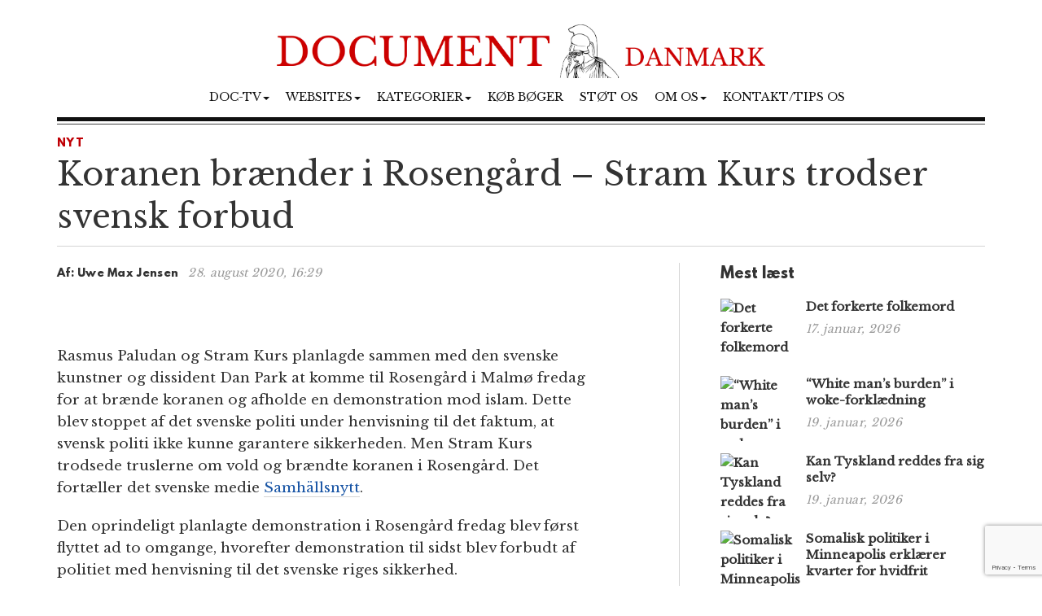

--- FILE ---
content_type: text/html; charset=UTF-8
request_url: https://www.document.dk/2020/08/28/koranen-braender-i-rosengaard-stram-kurs-trodser-svensk-forbud/
body_size: 12013
content:
<!DOCTYPE html>
<html
  lang="da-DK" id="html">

<head>
  <meta charset="utf-8">
  <meta
    name="viewport"
    content="width=device-width, initial-scale=1"
  >

    <meta name='robots' content='index, follow, max-image-preview:large, max-snippet:-1, max-video-preview:-1' />

	<!-- This site is optimized with the Yoast SEO plugin v23.2 - https://yoast.com/wordpress/plugins/seo/ -->
	<title>Koranen brænder i Rosengård – Stram Kurs trodser svensk forbud</title>
	<meta name="description" content="Stram Kurs trodsede truslerne om vold og brændte koranen i Rosengård. Det fortæller det svenske medie Samhällsnytt. -Hans Rustad" />
	<link rel="canonical" href="https://www.document.dk/2020/08/28/koranen-braender-i-rosengaard-stram-kurs-trodser-svensk-forbud/" />
	<meta property="og:locale" content="da_DK" />
	<meta property="og:type" content="article" />
	<meta property="og:title" content="Koranen brænder i Rosengård – Stram Kurs trodser svensk forbud" />
	<meta property="og:description" content="Stram Kurs trodsede truslerne om vold og brændte koranen i Rosengård. Det fortæller det svenske medie Samhällsnytt. -Hans Rustad" />
	<meta property="og:url" content="https://www.document.dk/2020/08/28/koranen-braender-i-rosengaard-stram-kurs-trodser-svensk-forbud/" />
	<meta property="og:site_name" content="Document Danmark" />
	<meta property="article:publisher" content="https://www.facebook.com/Document.Danmark" />
	<meta property="article:published_time" content="2020-08-28T14:29:52+00:00" />
	<meta property="og:image" content="https://www.document.dk/wp-content/uploads/2020/08/paludan-malmoe.png" />
	<meta property="og:image:width" content="610" />
	<meta property="og:image:height" content="339" />
	<meta property="og:image:type" content="image/png" />
	<meta name="author" content="Hans Rustad" />
	<meta name="twitter:card" content="summary_large_image" />
	<meta name="twitter:label1" content="Skrevet af" />
	<meta name="twitter:data1" content="Hans Rustad" />
	<meta name="twitter:label2" content="Estimeret læsetid" />
	<meta name="twitter:data2" content="1 minut" />
	<script type="application/ld+json" class="yoast-schema-graph">{"@context":"https://schema.org","@graph":[{"@type":"WebPage","@id":"https://www.document.dk/2020/08/28/koranen-braender-i-rosengaard-stram-kurs-trodser-svensk-forbud/","url":"https://www.document.dk/2020/08/28/koranen-braender-i-rosengaard-stram-kurs-trodser-svensk-forbud/","name":"Koranen brænder i Rosengård – Stram Kurs trodser svensk forbud","isPartOf":{"@id":"https://www.document.dk/#website"},"primaryImageOfPage":{"@id":"https://www.document.dk/2020/08/28/koranen-braender-i-rosengaard-stram-kurs-trodser-svensk-forbud/#primaryimage"},"image":{"@id":"https://www.document.dk/2020/08/28/koranen-braender-i-rosengaard-stram-kurs-trodser-svensk-forbud/#primaryimage"},"thumbnailUrl":"https://www.document.dk/wp-content/uploads/2020/08/paludan-malmoe.png","datePublished":"2020-08-28T14:29:52+00:00","dateModified":"2020-08-28T14:29:52+00:00","author":{"@id":"https://www.document.dk/#/schema/person/ad2b6f97625e4571e1c5250b929d4353"},"description":"Stram Kurs trodsede truslerne om vold og brændte koranen i Rosengård. Det fortæller det svenske medie Samhällsnytt. -Hans Rustad","breadcrumb":{"@id":"https://www.document.dk/2020/08/28/koranen-braender-i-rosengaard-stram-kurs-trodser-svensk-forbud/#breadcrumb"},"inLanguage":"da-DK","potentialAction":[{"@type":"ReadAction","target":["https://www.document.dk/2020/08/28/koranen-braender-i-rosengaard-stram-kurs-trodser-svensk-forbud/"]}]},{"@type":"ImageObject","inLanguage":"da-DK","@id":"https://www.document.dk/2020/08/28/koranen-braender-i-rosengaard-stram-kurs-trodser-svensk-forbud/#primaryimage","url":"https://www.document.dk/wp-content/uploads/2020/08/paludan-malmoe.png","contentUrl":"https://www.document.dk/wp-content/uploads/2020/08/paludan-malmoe.png","width":610,"height":339},{"@type":"BreadcrumbList","@id":"https://www.document.dk/2020/08/28/koranen-braender-i-rosengaard-stram-kurs-trodser-svensk-forbud/#breadcrumb","itemListElement":[{"@type":"ListItem","position":1,"name":"Home","item":"https://www.document.dk/"},{"@type":"ListItem","position":2,"name":"Koranen brænder i Rosengård – Stram Kurs trodser svensk forbud"}]},{"@type":"WebSite","@id":"https://www.document.dk/#website","url":"https://www.document.dk/","name":"Document Danmark","description":"","potentialAction":[{"@type":"SearchAction","target":{"@type":"EntryPoint","urlTemplate":"https://www.document.dk/?s={search_term_string}"},"query-input":"required name=search_term_string"}],"inLanguage":"da-DK"},{"@type":"Person","@id":"https://www.document.dk/#/schema/person/ad2b6f97625e4571e1c5250b929d4353","name":"Hans Rustad","image":{"@type":"ImageObject","inLanguage":"da-DK","@id":"https://www.document.dk/#/schema/person/image/","url":"https://secure.gravatar.com/avatar/e8203c33218a04543181167a125cfbed?s=96&d=mm&r=g","contentUrl":"https://secure.gravatar.com/avatar/e8203c33218a04543181167a125cfbed?s=96&d=mm&r=g","caption":"Hans Rustad"},"url":"https://www.document.dk/author/hansrustad/"}]}</script>
	<!-- / Yoast SEO plugin. -->


<link rel="alternate" type="application/rss+xml" title="Document Danmark &raquo; Feed" href="https://www.document.dk/feed/" />
<link rel="alternate" type="application/rss+xml" title="Document Danmark &raquo;-kommentar-feed" href="https://www.document.dk/comments/feed/" />
<link rel="alternate" type="application/rss+xml" title="Document Danmark &raquo; Koranen brænder i Rosengård – Stram Kurs trodser svensk forbud-kommentar-feed" href="https://www.document.dk/2020/08/28/koranen-braender-i-rosengaard-stram-kurs-trodser-svensk-forbud/feed/" />
<script type="text/javascript">
/* <![CDATA[ */
window._wpemojiSettings = {"baseUrl":"https:\/\/s.w.org\/images\/core\/emoji\/15.0.3\/72x72\/","ext":".png","svgUrl":"https:\/\/s.w.org\/images\/core\/emoji\/15.0.3\/svg\/","svgExt":".svg","source":{"concatemoji":"https:\/\/www.document.dk\/wp-includes\/js\/wp-emoji-release.min.js?ver=6.6.1"}};
/*! This file is auto-generated */
!function(i,n){var o,s,e;function c(e){try{var t={supportTests:e,timestamp:(new Date).valueOf()};sessionStorage.setItem(o,JSON.stringify(t))}catch(e){}}function p(e,t,n){e.clearRect(0,0,e.canvas.width,e.canvas.height),e.fillText(t,0,0);var t=new Uint32Array(e.getImageData(0,0,e.canvas.width,e.canvas.height).data),r=(e.clearRect(0,0,e.canvas.width,e.canvas.height),e.fillText(n,0,0),new Uint32Array(e.getImageData(0,0,e.canvas.width,e.canvas.height).data));return t.every(function(e,t){return e===r[t]})}function u(e,t,n){switch(t){case"flag":return n(e,"\ud83c\udff3\ufe0f\u200d\u26a7\ufe0f","\ud83c\udff3\ufe0f\u200b\u26a7\ufe0f")?!1:!n(e,"\ud83c\uddfa\ud83c\uddf3","\ud83c\uddfa\u200b\ud83c\uddf3")&&!n(e,"\ud83c\udff4\udb40\udc67\udb40\udc62\udb40\udc65\udb40\udc6e\udb40\udc67\udb40\udc7f","\ud83c\udff4\u200b\udb40\udc67\u200b\udb40\udc62\u200b\udb40\udc65\u200b\udb40\udc6e\u200b\udb40\udc67\u200b\udb40\udc7f");case"emoji":return!n(e,"\ud83d\udc26\u200d\u2b1b","\ud83d\udc26\u200b\u2b1b")}return!1}function f(e,t,n){var r="undefined"!=typeof WorkerGlobalScope&&self instanceof WorkerGlobalScope?new OffscreenCanvas(300,150):i.createElement("canvas"),a=r.getContext("2d",{willReadFrequently:!0}),o=(a.textBaseline="top",a.font="600 32px Arial",{});return e.forEach(function(e){o[e]=t(a,e,n)}),o}function t(e){var t=i.createElement("script");t.src=e,t.defer=!0,i.head.appendChild(t)}"undefined"!=typeof Promise&&(o="wpEmojiSettingsSupports",s=["flag","emoji"],n.supports={everything:!0,everythingExceptFlag:!0},e=new Promise(function(e){i.addEventListener("DOMContentLoaded",e,{once:!0})}),new Promise(function(t){var n=function(){try{var e=JSON.parse(sessionStorage.getItem(o));if("object"==typeof e&&"number"==typeof e.timestamp&&(new Date).valueOf()<e.timestamp+604800&&"object"==typeof e.supportTests)return e.supportTests}catch(e){}return null}();if(!n){if("undefined"!=typeof Worker&&"undefined"!=typeof OffscreenCanvas&&"undefined"!=typeof URL&&URL.createObjectURL&&"undefined"!=typeof Blob)try{var e="postMessage("+f.toString()+"("+[JSON.stringify(s),u.toString(),p.toString()].join(",")+"));",r=new Blob([e],{type:"text/javascript"}),a=new Worker(URL.createObjectURL(r),{name:"wpTestEmojiSupports"});return void(a.onmessage=function(e){c(n=e.data),a.terminate(),t(n)})}catch(e){}c(n=f(s,u,p))}t(n)}).then(function(e){for(var t in e)n.supports[t]=e[t],n.supports.everything=n.supports.everything&&n.supports[t],"flag"!==t&&(n.supports.everythingExceptFlag=n.supports.everythingExceptFlag&&n.supports[t]);n.supports.everythingExceptFlag=n.supports.everythingExceptFlag&&!n.supports.flag,n.DOMReady=!1,n.readyCallback=function(){n.DOMReady=!0}}).then(function(){return e}).then(function(){var e;n.supports.everything||(n.readyCallback(),(e=n.source||{}).concatemoji?t(e.concatemoji):e.wpemoji&&e.twemoji&&(t(e.twemoji),t(e.wpemoji)))}))}((window,document),window._wpemojiSettings);
/* ]]> */
</script>
<style id='wp-emoji-styles-inline-css' type='text/css'>

	img.wp-smiley, img.emoji {
		display: inline !important;
		border: none !important;
		box-shadow: none !important;
		height: 1em !important;
		width: 1em !important;
		margin: 0 0.07em !important;
		vertical-align: -0.1em !important;
		background: none !important;
		padding: 0 !important;
	}
</style>
<link rel='stylesheet' id='wp-block-library-css' href='https://www.document.dk/wp-includes/css/dist/block-library/style.min.css?ver=6.6.1' type='text/css' media='all' />
<style id='classic-theme-styles-inline-css' type='text/css'>
/*! This file is auto-generated */
.wp-block-button__link{color:#fff;background-color:#32373c;border-radius:9999px;box-shadow:none;text-decoration:none;padding:calc(.667em + 2px) calc(1.333em + 2px);font-size:1.125em}.wp-block-file__button{background:#32373c;color:#fff;text-decoration:none}
</style>
<style id='global-styles-inline-css' type='text/css'>
:root{--wp--preset--aspect-ratio--square: 1;--wp--preset--aspect-ratio--4-3: 4/3;--wp--preset--aspect-ratio--3-4: 3/4;--wp--preset--aspect-ratio--3-2: 3/2;--wp--preset--aspect-ratio--2-3: 2/3;--wp--preset--aspect-ratio--16-9: 16/9;--wp--preset--aspect-ratio--9-16: 9/16;--wp--preset--color--black: #000000;--wp--preset--color--cyan-bluish-gray: #abb8c3;--wp--preset--color--white: #ffffff;--wp--preset--color--pale-pink: #f78da7;--wp--preset--color--vivid-red: #cf2e2e;--wp--preset--color--luminous-vivid-orange: #ff6900;--wp--preset--color--luminous-vivid-amber: #fcb900;--wp--preset--color--light-green-cyan: #7bdcb5;--wp--preset--color--vivid-green-cyan: #00d084;--wp--preset--color--pale-cyan-blue: #8ed1fc;--wp--preset--color--vivid-cyan-blue: #0693e3;--wp--preset--color--vivid-purple: #9b51e0;--wp--preset--gradient--vivid-cyan-blue-to-vivid-purple: linear-gradient(135deg,rgba(6,147,227,1) 0%,rgb(155,81,224) 100%);--wp--preset--gradient--light-green-cyan-to-vivid-green-cyan: linear-gradient(135deg,rgb(122,220,180) 0%,rgb(0,208,130) 100%);--wp--preset--gradient--luminous-vivid-amber-to-luminous-vivid-orange: linear-gradient(135deg,rgba(252,185,0,1) 0%,rgba(255,105,0,1) 100%);--wp--preset--gradient--luminous-vivid-orange-to-vivid-red: linear-gradient(135deg,rgba(255,105,0,1) 0%,rgb(207,46,46) 100%);--wp--preset--gradient--very-light-gray-to-cyan-bluish-gray: linear-gradient(135deg,rgb(238,238,238) 0%,rgb(169,184,195) 100%);--wp--preset--gradient--cool-to-warm-spectrum: linear-gradient(135deg,rgb(74,234,220) 0%,rgb(151,120,209) 20%,rgb(207,42,186) 40%,rgb(238,44,130) 60%,rgb(251,105,98) 80%,rgb(254,248,76) 100%);--wp--preset--gradient--blush-light-purple: linear-gradient(135deg,rgb(255,206,236) 0%,rgb(152,150,240) 100%);--wp--preset--gradient--blush-bordeaux: linear-gradient(135deg,rgb(254,205,165) 0%,rgb(254,45,45) 50%,rgb(107,0,62) 100%);--wp--preset--gradient--luminous-dusk: linear-gradient(135deg,rgb(255,203,112) 0%,rgb(199,81,192) 50%,rgb(65,88,208) 100%);--wp--preset--gradient--pale-ocean: linear-gradient(135deg,rgb(255,245,203) 0%,rgb(182,227,212) 50%,rgb(51,167,181) 100%);--wp--preset--gradient--electric-grass: linear-gradient(135deg,rgb(202,248,128) 0%,rgb(113,206,126) 100%);--wp--preset--gradient--midnight: linear-gradient(135deg,rgb(2,3,129) 0%,rgb(40,116,252) 100%);--wp--preset--font-size--small: 13px;--wp--preset--font-size--medium: 20px;--wp--preset--font-size--large: 36px;--wp--preset--font-size--x-large: 42px;--wp--preset--spacing--20: 0.44rem;--wp--preset--spacing--30: 0.67rem;--wp--preset--spacing--40: 1rem;--wp--preset--spacing--50: 1.5rem;--wp--preset--spacing--60: 2.25rem;--wp--preset--spacing--70: 3.38rem;--wp--preset--spacing--80: 5.06rem;--wp--preset--shadow--natural: 6px 6px 9px rgba(0, 0, 0, 0.2);--wp--preset--shadow--deep: 12px 12px 50px rgba(0, 0, 0, 0.4);--wp--preset--shadow--sharp: 6px 6px 0px rgba(0, 0, 0, 0.2);--wp--preset--shadow--outlined: 6px 6px 0px -3px rgba(255, 255, 255, 1), 6px 6px rgba(0, 0, 0, 1);--wp--preset--shadow--crisp: 6px 6px 0px rgba(0, 0, 0, 1);}:where(.is-layout-flex){gap: 0.5em;}:where(.is-layout-grid){gap: 0.5em;}body .is-layout-flex{display: flex;}.is-layout-flex{flex-wrap: wrap;align-items: center;}.is-layout-flex > :is(*, div){margin: 0;}body .is-layout-grid{display: grid;}.is-layout-grid > :is(*, div){margin: 0;}:where(.wp-block-columns.is-layout-flex){gap: 2em;}:where(.wp-block-columns.is-layout-grid){gap: 2em;}:where(.wp-block-post-template.is-layout-flex){gap: 1.25em;}:where(.wp-block-post-template.is-layout-grid){gap: 1.25em;}.has-black-color{color: var(--wp--preset--color--black) !important;}.has-cyan-bluish-gray-color{color: var(--wp--preset--color--cyan-bluish-gray) !important;}.has-white-color{color: var(--wp--preset--color--white) !important;}.has-pale-pink-color{color: var(--wp--preset--color--pale-pink) !important;}.has-vivid-red-color{color: var(--wp--preset--color--vivid-red) !important;}.has-luminous-vivid-orange-color{color: var(--wp--preset--color--luminous-vivid-orange) !important;}.has-luminous-vivid-amber-color{color: var(--wp--preset--color--luminous-vivid-amber) !important;}.has-light-green-cyan-color{color: var(--wp--preset--color--light-green-cyan) !important;}.has-vivid-green-cyan-color{color: var(--wp--preset--color--vivid-green-cyan) !important;}.has-pale-cyan-blue-color{color: var(--wp--preset--color--pale-cyan-blue) !important;}.has-vivid-cyan-blue-color{color: var(--wp--preset--color--vivid-cyan-blue) !important;}.has-vivid-purple-color{color: var(--wp--preset--color--vivid-purple) !important;}.has-black-background-color{background-color: var(--wp--preset--color--black) !important;}.has-cyan-bluish-gray-background-color{background-color: var(--wp--preset--color--cyan-bluish-gray) !important;}.has-white-background-color{background-color: var(--wp--preset--color--white) !important;}.has-pale-pink-background-color{background-color: var(--wp--preset--color--pale-pink) !important;}.has-vivid-red-background-color{background-color: var(--wp--preset--color--vivid-red) !important;}.has-luminous-vivid-orange-background-color{background-color: var(--wp--preset--color--luminous-vivid-orange) !important;}.has-luminous-vivid-amber-background-color{background-color: var(--wp--preset--color--luminous-vivid-amber) !important;}.has-light-green-cyan-background-color{background-color: var(--wp--preset--color--light-green-cyan) !important;}.has-vivid-green-cyan-background-color{background-color: var(--wp--preset--color--vivid-green-cyan) !important;}.has-pale-cyan-blue-background-color{background-color: var(--wp--preset--color--pale-cyan-blue) !important;}.has-vivid-cyan-blue-background-color{background-color: var(--wp--preset--color--vivid-cyan-blue) !important;}.has-vivid-purple-background-color{background-color: var(--wp--preset--color--vivid-purple) !important;}.has-black-border-color{border-color: var(--wp--preset--color--black) !important;}.has-cyan-bluish-gray-border-color{border-color: var(--wp--preset--color--cyan-bluish-gray) !important;}.has-white-border-color{border-color: var(--wp--preset--color--white) !important;}.has-pale-pink-border-color{border-color: var(--wp--preset--color--pale-pink) !important;}.has-vivid-red-border-color{border-color: var(--wp--preset--color--vivid-red) !important;}.has-luminous-vivid-orange-border-color{border-color: var(--wp--preset--color--luminous-vivid-orange) !important;}.has-luminous-vivid-amber-border-color{border-color: var(--wp--preset--color--luminous-vivid-amber) !important;}.has-light-green-cyan-border-color{border-color: var(--wp--preset--color--light-green-cyan) !important;}.has-vivid-green-cyan-border-color{border-color: var(--wp--preset--color--vivid-green-cyan) !important;}.has-pale-cyan-blue-border-color{border-color: var(--wp--preset--color--pale-cyan-blue) !important;}.has-vivid-cyan-blue-border-color{border-color: var(--wp--preset--color--vivid-cyan-blue) !important;}.has-vivid-purple-border-color{border-color: var(--wp--preset--color--vivid-purple) !important;}.has-vivid-cyan-blue-to-vivid-purple-gradient-background{background: var(--wp--preset--gradient--vivid-cyan-blue-to-vivid-purple) !important;}.has-light-green-cyan-to-vivid-green-cyan-gradient-background{background: var(--wp--preset--gradient--light-green-cyan-to-vivid-green-cyan) !important;}.has-luminous-vivid-amber-to-luminous-vivid-orange-gradient-background{background: var(--wp--preset--gradient--luminous-vivid-amber-to-luminous-vivid-orange) !important;}.has-luminous-vivid-orange-to-vivid-red-gradient-background{background: var(--wp--preset--gradient--luminous-vivid-orange-to-vivid-red) !important;}.has-very-light-gray-to-cyan-bluish-gray-gradient-background{background: var(--wp--preset--gradient--very-light-gray-to-cyan-bluish-gray) !important;}.has-cool-to-warm-spectrum-gradient-background{background: var(--wp--preset--gradient--cool-to-warm-spectrum) !important;}.has-blush-light-purple-gradient-background{background: var(--wp--preset--gradient--blush-light-purple) !important;}.has-blush-bordeaux-gradient-background{background: var(--wp--preset--gradient--blush-bordeaux) !important;}.has-luminous-dusk-gradient-background{background: var(--wp--preset--gradient--luminous-dusk) !important;}.has-pale-ocean-gradient-background{background: var(--wp--preset--gradient--pale-ocean) !important;}.has-electric-grass-gradient-background{background: var(--wp--preset--gradient--electric-grass) !important;}.has-midnight-gradient-background{background: var(--wp--preset--gradient--midnight) !important;}.has-small-font-size{font-size: var(--wp--preset--font-size--small) !important;}.has-medium-font-size{font-size: var(--wp--preset--font-size--medium) !important;}.has-large-font-size{font-size: var(--wp--preset--font-size--large) !important;}.has-x-large-font-size{font-size: var(--wp--preset--font-size--x-large) !important;}
:where(.wp-block-post-template.is-layout-flex){gap: 1.25em;}:where(.wp-block-post-template.is-layout-grid){gap: 1.25em;}
:where(.wp-block-columns.is-layout-flex){gap: 2em;}:where(.wp-block-columns.is-layout-grid){gap: 2em;}
:root :where(.wp-block-pullquote){font-size: 1.5em;line-height: 1.6;}
</style>
<link rel='stylesheet' id='contact-form-7-css' href='https://www.document.dk/wp-content/plugins/contact-form-7/includes/css/styles.css?ver=5.9.8' type='text/css' media='all' />
<link rel='stylesheet' id='multilingual-content-sharing-css' href='https://www.document.dk/wp-content/plugins/multilingual-content-sharing/public/css/multilingual-content-sharing-public.css?ver=1.0.0' type='text/css' media='all' />
<link rel='stylesheet' id='arve-css' href='https://www.document.dk/wp-content/plugins/advanced-responsive-video-embedder/build/main.css?ver=10.6.12' type='text/css' media='all' />
<link rel='stylesheet' id='bootstrap-css' href='https://www.document.dk/wp-content/themes/document/assets/bootstrap/css/bootstrap.min.css?ver=6.6.1' type='text/css' media='all' />
<link rel='stylesheet' id='font-awesome-css' href='https://www.document.dk/wp-content/themes/document/assets/font-awesome-4.6.2/css/font-awesome.min.css?ver=6.6.1' type='text/css' media='all' />
<link rel='stylesheet' id='style-css' href='https://www.document.dk/wp-content/themes/document/style.css?ver=6.6.1' type='text/css' media='all' />
<style id='akismet-widget-style-inline-css' type='text/css'>

			.a-stats {
				--akismet-color-mid-green: #357b49;
				--akismet-color-white: #fff;
				--akismet-color-light-grey: #f6f7f7;

				max-width: 350px;
				width: auto;
			}

			.a-stats * {
				all: unset;
				box-sizing: border-box;
			}

			.a-stats strong {
				font-weight: 600;
			}

			.a-stats a.a-stats__link,
			.a-stats a.a-stats__link:visited,
			.a-stats a.a-stats__link:active {
				background: var(--akismet-color-mid-green);
				border: none;
				box-shadow: none;
				border-radius: 8px;
				color: var(--akismet-color-white);
				cursor: pointer;
				display: block;
				font-family: -apple-system, BlinkMacSystemFont, 'Segoe UI', 'Roboto', 'Oxygen-Sans', 'Ubuntu', 'Cantarell', 'Helvetica Neue', sans-serif;
				font-weight: 500;
				padding: 12px;
				text-align: center;
				text-decoration: none;
				transition: all 0.2s ease;
			}

			/* Extra specificity to deal with TwentyTwentyOne focus style */
			.widget .a-stats a.a-stats__link:focus {
				background: var(--akismet-color-mid-green);
				color: var(--akismet-color-white);
				text-decoration: none;
			}

			.a-stats a.a-stats__link:hover {
				filter: brightness(110%);
				box-shadow: 0 4px 12px rgba(0, 0, 0, 0.06), 0 0 2px rgba(0, 0, 0, 0.16);
			}

			.a-stats .count {
				color: var(--akismet-color-white);
				display: block;
				font-size: 1.5em;
				line-height: 1.4;
				padding: 0 13px;
				white-space: nowrap;
			}
		
</style>
<script type="text/javascript" src="https://www.document.dk/wp-content/themes/document/assets/jquery/jquery-2.2.3.min.js?ver=2.2.3" id="jquery-js"></script>
<script type="text/javascript" src="https://www.document.dk/wp-content/plugins/multilingual-content-sharing/public/js/multilingual-content-sharing-public.js?ver=1.0.0" id="multilingual-content-sharing-js"></script>
<script type="text/javascript" src="https://www.document.dk/wp-content/themes/document/assets/bootstrap/js/bootstrap.min.js?ver=6.6.1" id="bootstrap.min-js"></script>
<link rel="https://api.w.org/" href="https://www.document.dk/wp-json/" /><link rel="alternate" title="JSON" type="application/json" href="https://www.document.dk/wp-json/wp/v2/posts/57635" /><link rel="EditURI" type="application/rsd+xml" title="RSD" href="https://www.document.dk/xmlrpc.php?rsd" />
<meta name="generator" content="WordPress 6.6.1" />
<link rel='shortlink' href='https://www.document.dk/?p=57635' />
<link rel="icon" href="https://www.document.dk/wp-content/uploads/2023/02/cropped-document-danmark-logo-32x32.jpg" sizes="32x32" />
<link rel="icon" href="https://www.document.dk/wp-content/uploads/2023/02/cropped-document-danmark-logo-192x192.jpg" sizes="192x192" />
<link rel="apple-touch-icon" href="https://www.document.dk/wp-content/uploads/2023/02/cropped-document-danmark-logo-180x180.jpg" />
<meta name="msapplication-TileImage" content="https://www.document.dk/wp-content/uploads/2023/02/cropped-document-danmark-logo-270x270.jpg" />

  <script>
    (function (i, s, o, g, r, a, m) {
      i['GoogleAnalyticsObject'] = r; i[r] = i[r] || function () {
        (i[r].q = i[r].q || []).push(arguments)
      }, i[r].l = 1 * new Date(); a = s.createElement(o),
        m = s.getElementsByTagName(o)[0]; a.async = 1; a.src = g; m.parentNode.insertBefore(a, m)
    })(window, document, 'script', 'https://www.google-analytics.com/analytics.js', 'ga');

    ga('create', 'UA-74093571-1', 'auto');
    ga('send', 'pageview');
  </script>

  <script>
    $(document).ready(function () {
      jQuery.get('/s/lv', { r: document.referrer, id: jQuery('article').attr('data-doc-article-id') || 0 });
    });
  </script>
</head>

<body>

  <div class="container">
    <div class="row pt-30">
      <div class="col-xs-12 text-center">
        <a href="https://www.document.dk/">
          <img
            class="img-responsive center-block logo-image"
            src="/logo.png"
          />
        </a>
      </div>
    </div>
    <div class="row">
      <div class="col-xs-12 text-center">
        <nav
          class="navbar navbar-default text-center"
          style="background: none; border:none; text-transform: uppercase;"
        >
          <div class="container-fluid">
            <div class="navbar-header">
              <button
                type="button"
                class="navbar-toggle collapsed"
                data-toggle="collapse"
                data-target="#bs-example-navbar-collapse-1"
                aria-expanded="false"
              >
                <span
                  class="pull-left"
                  style="margin:-4px 0 0 30px; padding:0;"
                >MENY
                </span>
                <span class="sr-only">Toggle navigation</span>
                <span class="icon-bar"></span>
                <span class="icon-bar"></span>
                <span class="icon-bar"></span>
              </button>
            </div>
            <div
              class="collapse navbar-collapse"
              id="bs-example-navbar-collapse-1"
              style="margin-top:0;margin-bottom: 0;"
            >
              <div class="menu-main-container"><ul id="menu-main" class="nav navbar-nav"><li class="nav-item dropdown"><a href="" class="nav-link dropdown-toggle" data-toggle="dropdown">Doc-TV<span class="caret"></span></a><ul class="dropdown-menu"><li><a href="https://rumble.com/DocTV" class="dropdown-item">Doc-TV</a></li><li><a href="https://rumble.com/DocTVNews" class="dropdown-item">Doc-TV News</a></li><li><a href="https://odysee.com/@DocPod:b" class="dropdown-item">Skogpods</a></li><li><a href="https://odysee.com/@Sammenzuriet:3" class="dropdown-item">Ukens Sammenzurium</a></li></ul></li><li class="nav-item dropdown"><a href="" class="nav-link dropdown-toggle" data-toggle="dropdown">Websites<span class="caret"></span></a><ul class="dropdown-menu"><li><a href="https://www.facebook.com/Document.Danmark" class="dropdown-item">Document p&#xE5; Facebook</a></li><li><a href="https://mewe.com/p/documentno" class="dropdown-item">Document p&#xE5; MeWe</a></li><li><a href="https://rumble.com/c/DocTV" class="dropdown-item">Document p&#xE5; Rumble</a></li><li><a href="https://www.document.no/" class="dropdown-item">Document.no</a></li><li><a href="https://www.document.se/" class="dropdown-item">Document.se</a></li><li><a href="https://www.document.news/" class="dropdown-item">Document.news</a></li></ul></li><li class="nav-item dropdown"><a href="#" class="nav-link dropdown-toggle" data-toggle="dropdown">Kategorier<span class="caret"></span></a><ul class="dropdown-menu"><li><a href="https://www.document.dk/nyt" class="dropdown-item">Nyt</a></li><li><a href="https://www.document.dk/kommentar" class="dropdown-item">Kommentar</a></li><li><a href="https://www.document.dk/gaesteskribent" class="dropdown-item">G&#xE6;steskribent</a></li><li><a href="https://www.document.dk/hovederne-paa-bloggen" class="dropdown-item">Hovederne p&#xE5; bloggen</a></li><li><a href="https://www.document.dk/kort" class="dropdown-item">Kort</a></li><li><a href="https://www.document.dk/tavle" class="dropdown-item">Tavle</a></li><li><a href="https://www.document.dk/kultur" class="dropdown-item">Kultur</a></li><li><a href="https://www.document.dk/debat" class="dropdown-item">Debat</a></li><li><a href="https://www.document.dk/all" class="dropdown-item">* Vis kronologisk *</a></li></ul></li><li class="nav-item"><a href="https://www.document.dk/document-dk-forlag/" class="nav-link">K&#xF8;b b&#xF8;ger</a></li><li class="nav-item"><a href="http://www.document.dk/doner" class="nav-link">St&#xF8;t os</a></li><li class="nav-item dropdown"><a href="" class="nav-link dropdown-toggle" data-toggle="dropdown">Om os<span class="caret"></span></a><ul class="dropdown-menu"><li><a href="https://www.document.dk/2016/09/29/hvorfor-document-dk" class="dropdown-item">Om Document.dk</a></li></ul></li><li class="nav-item"><a href="https://www.document.dk/kontakt" class="nav-link">Kontakt/tips os</a></li>
</ul></div>            </div>
          </div>
        </nav>
      </div>
    </div>

    <div
      class="col-md-12"
      style="border-top: 5px solid #111;margin:0px 0 0 0;"
    ></div>
    <div
      class="col-md-12"
      style="border-top: 1px solid #444;margin:3px 0 0 0;"
    ></div><section>

	<div class="row">
		<div class="col-md-12"> 
						
			<section class="section catname" style="margin: 35px auto 30px;border:none; padding:0;">
				<h3 class="section-cattitle" style="padding:0;">
						
					<span class="innertitle innertitle-singlepost"><a href="/nyt/"> Nyt</a></span>
				</h3>
			</section>

			<div class="page-header">
				<h2>Koranen brænder i Rosengård – Stram Kurs trodser svensk forbud</h2>
				<div class="article-title-border"></div>
			</div>
		</div>
		
		<div class="col-md-8 extra-padding-right">
			<div class="page-header">
				<span class="byline-lead">Af:</span>
				<span class="byline">
											Uwe Max Jensen									</span> &nbsp; <span class="byline-date"></span><span class="byline-date">28. august 2020, 16:29</span>
			</div>
			
			<article data-doc-article-id="57635">
				<figure class="wp-caption featured"><img width="610" height="339" src="https://www.document.dk/wp-content/uploads/2020/08/paludan-malmoe.png" class="attachment-large size-large wp-post-image" alt="" decoding="async" fetchpriority="high" srcset="https://www.document.dk/wp-content/uploads/2020/08/paludan-malmoe.png 610w, https://www.document.dk/wp-content/uploads/2020/08/paludan-malmoe-300x167.png 300w" sizes="(max-width: 610px) 100vw, 610px" /></figure><span class='artcle-top-img'></span>				<div class="image-caption-text"> </div>
			</article>
			
			<div class="row">
				<div class="col-md-11 col-xs-12">
					<article>
					<p>Rasmus Paludan og Stram Kurs planlagde sammen med den svenske kunstner og dissident Dan Park at komme til Rosengård i Malmø fredag for at brænde koranen og afholde en demonstration mod islam. Dette blev stoppet af det svenske politi under henvisning til det faktum, at svensk politi ikke kunne garantere sikkerheden. Men Stram Kurs trodsede truslerne om vold og brændte koranen i Rosengård. Det fortæller det svenske medie <a href="https://samnytt.se/exklusiv-video-har-brinner-koranen-i-rosengard-rasmus-paludans-parti-trotsar-indraget-tillstand/" target="_blank" rel="noopener" data-saferedirecturl="https://www.google.com/url?q=https://samnytt.se/exklusiv-video-har-brinner-koranen-i-rosengard-rasmus-paludans-parti-trotsar-indraget-tillstand/&amp;source=gmail&amp;ust=1598709429147000&amp;usg=AFQjCNGQwGTZdluuOQOzVhVJ9zO2XnRKEw">Samhällsnytt</a>.</p>
<p>Den oprindeligt planlagte demonstration i Rosengård fredag blev først flyttet ad to omgange, hvorefter demonstration til sidst blev forbudt af politiet med henvisning til det svenske riges sikkerhed.</p>
<p>Derefter ansøgte arrangørerne Dan Park og Rasmus Paludan om demonstrationstilladelser andre steder i Malmø. Desuden blev der ansøgt om at afholde demonstrationer i Lund, Kristianstad, Helsingborg, Landskrona, Klippan og Höör. Det fik svensk politi til at nedlægge forbud mod islamkritiske demonstrationer i hele Skåne.</p>
<p><a href="https://samnytt.se/exklusiv-video-har-brinner-koranen-i-rosengard-rasmus-paludans-parti-trotsar-indraget-tillstand/" target="_blank" rel="noopener" data-saferedirecturl="https://www.google.com/url?q=https://samnytt.se/exklusiv-video-har-brinner-koranen-i-rosengard-rasmus-paludans-parti-trotsar-indraget-tillstand/&amp;source=gmail&amp;ust=1598709429147000&amp;usg=AFQjCNGQwGTZdluuOQOzVhVJ9zO2XnRKEw">Samhällsnytt</a> kan i en ny video dokumentere, hvordan Stram Kurs nægter at give efter for truslerne om vold og politiets forbud, der er i konflikt med den svenske grundlovs bestemmelser vedrørende forsamlings- og ytringsfrihed. I Samhällsnytts <a href="https://samnytt.se/exklusiv-video-har-brinner-koranen-i-rosengard-rasmus-paludans-parti-trotsar-indraget-tillstand/" target="_blank" rel="noopener" data-saferedirecturl="https://www.google.com/url?q=https://samnytt.se/exklusiv-video-har-brinner-koranen-i-rosengard-rasmus-paludans-parti-trotsar-indraget-tillstand/&amp;source=gmail&amp;ust=1598709429147000&amp;usg=AFQjCNGQwGTZdluuOQOzVhVJ9zO2XnRKEw">video</a> af dagens koranafbrænding i Rosengård kan du også se, hvordan tilfældige beboere bevæbner sig for at angribe demonstranterne fra Stram Kurs.</p>
<p>Politiet var hurtigt til stede i Rosengård og med svævende helikoptere i luften. Fokus var imidlertid ikke på at beskytte demonstranterne mod angriberne, men på at få Stram Kurs’ medlemmer og Samhällsnytts udsending til at identificere sig.</p>
<p>Læs mere hos <a href="https://samnytt.se/exklusiv-video-har-brinner-koranen-i-rosengard-rasmus-paludans-parti-trotsar-indraget-tillstand/" target="_blank" rel="noopener" data-saferedirecturl="https://www.google.com/url?q=https://samnytt.se/exklusiv-video-har-brinner-koranen-i-rosengard-rasmus-paludans-parti-trotsar-indraget-tillstand/&amp;source=gmail&amp;ust=1598709429147000&amp;usg=AFQjCNGQwGTZdluuOQOzVhVJ9zO2XnRKEw">Samhällsnytt</a></p>
					</article>
				</div>

				<!-- Hidden extra column if necessary -->
				<div class="col-md-1 hidden-xs" style="display:none;">
					<div class="social-box">
						
						<div class="social-icons">
						<a href="#"><i class="fa fa-facebook"></i></a><br>
						<a href="#"><i class="fa fa-twitter"></i></a><br>
						<a href="#"><i class="fa fa-instagram"></i></a><br>
						</div>
					</div>
				</div>
			</div>


		<div class="visible-xs visible-sm visible-md">
			<div><h4 class="kategori-font">Læs også</h4>
									<div style="font-size: smaller"><a href='/2020/08/13/svensk-politi-forbyder-rasmus-paludan-og-dan-park-at-demonstrere-i-rosengaard-med-henvisning-til-sikkerheden/'>Svensk politi forbyder Rasmus Paludan og Dan Park at demonstrere i Rosengård med henvisning til sikkerheden</a> - <span class="byline-lead"></span><span class="byline-date">13. August 2020</span><br></div>
									<div style="font-size: smaller"><a href='/2020/09/13/svenske-medier-diskuterer-er-koranafbraending-kunst/'>Svenske medier diskuterer: Er koranafbrænding kunst?</a> - <span class="byline-lead"></span><span class="byline-date">13. September 2020</span><br></div>
									<div style="font-size: smaller"><a href='/2020/08/28/ballade-i-malmoe/'>Ballade i Malmø</a> - <span class="byline-lead"></span><span class="byline-date">28. August 2020</span><br></div>
									<div style="font-size: smaller"><a href='/2022/03/18/malmoe-er-tabt/'>Malmø er tabt</a> - <span class="byline-lead"></span><span class="byline-date">18. March 2022</span><br></div>
									<div style="font-size: smaller"><a href='/2020/08/27/samlet-front-mod-dan-park-og-stram-kurs-i-malmoe/'>Samlet front mod Dan Park og Stram Kurs i Malmø</a> - <span class="byline-lead"></span><span class="byline-date">27. August 2020</span><br></div>
									<div style="font-size: smaller"><a href='/2020/09/10/paludans-tilhaengere-taendte-koranen-i-rinkeby/'>Paludans tilhængere brændte Koranen i Rinkeby</a> - <span class="byline-lead"></span><span class="byline-date">10. September 2020</span><br></div>
									<div style="font-size: smaller"><a href='/2019/10/16/specifik-trussel-mod-paludan-maa-holde-sig-vaek-fra-hele-stor-koebenhavn/'>Specifik trussel mod Paludan, må holde sig væk fra hele Stor-København</a> - <span class="byline-lead"></span><span class="byline-date">16. October 2019</span><br></div>
									<div style="font-size: smaller"><a href='/2022/04/15/sverige-muslimer-gaar-amok-under-allahu-akbar-raab-ifm-paludan-demoer-polisen-tvingats-retirera/'>Sverige: Muslimer går amok under ‘Allahu akbar’-råb ifm. Paludan-demoer, ‘Polisen tvingats retirera’</a> - <span class="byline-lead"></span><span class="byline-date">15. April 2022</span><br></div>
									<div style="font-size: smaller"><a href='/2023/07/20/den-amerikanske-ambassade-var-involveret-da-paludan-fik-forbud-mod-at-deltage-i-folkemoedet/'>Den amerikanske ambassade var involveret, da Paludan fik forbud mod at deltage i Folkemødet</a> - <span class="byline-lead"></span><span class="byline-date">20. July 2023</span><br></div>
									<div style="font-size: smaller"><a href='/2024/04/28/malmoe-forbereder-sig-paa-eurovision-med-droner-og-bombehunde/'>Malmø forbereder sig på Eurovision med droner og bombehunde</a> - <span class="byline-lead"></span><span class="byline-date">28. April 2024</span><br></div>
							</div>				
		</div>

				<div class="post-navigation" style="display: none">
					<div class="pull-left">&laquo; <a href="https://www.document.dk/2020/08/28/kommunismen-den-morderiske-utopi/" rel="prev">Kommunismen,  den morderiske utopi</a></div>
					<div class="pull-right"><a href="https://www.document.dk/2020/08/28/hyggesocialisme-og-gammelkommunisme-i-tv-2s-roede-sofa/" rel="next">Hyggesocialisme og gammelkommunisme i TV 2’s røde sofa</a> &raquo;</div>
				</div>


				
<div id="disqus_thread"></div>
<script>
    var embedVars = {"disqusConfig":{"integration":"wordpress 3.1.1"},"disqusIdentifier":"57635 https:\/\/www.document.dk\/?p=57635","disqusShortname":"documentdk","disqusTitle":"Koranen br\u00e6nder i Roseng\u00e5rd \u2013 Stram Kurs trodser svensk forbud","disqusUrl":"https:\/\/www.document.dk\/2020\/08\/28\/koranen-braender-i-rosengaard-stram-kurs-trodser-svensk-forbud\/","postId":57635};
    var disqus_url = embedVars.disqusUrl;
var disqus_identifier = embedVars.disqusIdentifier;
var disqus_container_id = 'disqus_thread';
var disqus_shortname = embedVars.disqusShortname;
var disqus_title = embedVars.disqusTitle;
var disqus_config_custom = window.disqus_config;
var disqus_config = function () {
    /*
    All currently supported events:
    onReady: fires when everything is ready,
    onNewComment: fires when a new comment is posted,
    onIdentify: fires when user is authenticated
    */
    var dsqConfig = embedVars.disqusConfig;
    this.page.integration = dsqConfig.integration;
    this.page.remote_auth_s3 = dsqConfig.remote_auth_s3;
    this.page.api_key = dsqConfig.api_key;
    this.sso = dsqConfig.sso;
    this.language = dsqConfig.language;

    if (disqus_config_custom)
        disqus_config_custom.call(this);
};

(function() {
    // Adds the disqus_thread id to the comment section if site is using a WP block theme
    var commentsBlock = document.querySelector('.wp-block-comments');
    if (commentsBlock) {
        commentsBlock.id = 'disqus_thread';
    }
    if (document.getElementById(disqus_container_id)) {
        var dsq = document.createElement('script');
        dsq.type = 'text/javascript';
        dsq.async = true;
        dsq.src = 'https://' + disqus_shortname + '.disqus.com/embed.js';
        (document.getElementsByTagName('head')[0] || document.getElementsByTagName('body')[0]).appendChild(dsq);
    } else {
        console.error("Could not find 'disqus_thread' container to load DISQUS.  This is usually the result of a WordPress theme conflicting with the DISQUS plugin.  Try switching your site to a Classic Theme, or contact DISQUS support for help.");
    }
})();
</script>
					</div>
		<div class="col-md-4 visible-lg extra-padding-left">
			<h4 class="kategori-font">Mest læst</h4>
						<div class="media">
				<div class="most-read-image">
					<a href="https://www.document.dk/2026/01/17/det-forkerte-folkemord/" title="" target="_self">
						<img src="https://www.document.dk/wp-content/uploads/2026/01/ntb-ecbuoorlip4-150x150.jpg" title="Det forkerte folkemord" alt="Det forkerte folkemord" class="img-responsive">
					</a>
				</div>

				<div class="media-body">
					<h5 class="media-heading">
						<a href="#"></a>
						<a href="https://www.document.dk/2026/01/17/det-forkerte-folkemord/" title="Det forkerte folkemord" class="wpp-post-title" target="_self">Det forkerte folkemord</a>
					</h5>
					
					<span class="byline-date">17. januar, 2026</span><br>
					<span class="badge"></span>
				</div>
			</div>			<div class="media">
				<div class="most-read-image">
					<a href="https://www.document.dk/2026/01/19/white-mans-burden-i-woke-forklaedning/" title="" target="_self">
						<img src="https://www.document.dk/wp-content/uploads/2026/01/white-mans-burden-i-woke-forklae-150x150.jpg" title="&#8220;White man&#8217;s burden&#8221; i woke-forklædning" alt="&#8220;White man&#8217;s burden&#8221; i woke-forklædning" class="img-responsive">
					</a>
				</div>

				<div class="media-body">
					<h5 class="media-heading">
						<a href="#"></a>
						<a href="https://www.document.dk/2026/01/19/white-mans-burden-i-woke-forklaedning/" title="&#8220;White man&#8217;s burden&#8221; i woke-forklædning" class="wpp-post-title" target="_self">&#8220;White man&#8217;s burden&#8221; i woke-forklædning</a>
					</h5>
					
					<span class="byline-date">19. januar, 2026</span><br>
					<span class="badge"></span>
				</div>
			</div>			<div class="media">
				<div class="most-read-image">
					<a href="https://www.document.dk/2026/01/19/kan-tyskland-reddes-fra-sig-selv/" title="" target="_self">
						<img src="https://www.document.dk/wp-content/uploads/2026/01/berlin-3813607-150x150.jpg" title="Kan Tyskland reddes fra sig selv?" alt="Kan Tyskland reddes fra sig selv?" class="img-responsive">
					</a>
				</div>

				<div class="media-body">
					<h5 class="media-heading">
						<a href="#"></a>
						<a href="https://www.document.dk/2026/01/19/kan-tyskland-reddes-fra-sig-selv/" title="Kan Tyskland reddes fra sig selv?" class="wpp-post-title" target="_self">Kan Tyskland reddes fra sig selv?</a>
					</h5>
					
					<span class="byline-date">19. januar, 2026</span><br>
					<span class="badge"></span>
				</div>
			</div>			<div class="media">
				<div class="most-read-image">
					<a href="https://www.document.dk/2026/01/19/somalisk-politiker-i-minneapolis-erklaerer-kvarter-for-hvidfrit/" title="" target="_self">
						<img src="https://www.document.dk/wp-content/uploads/2026/01/omar-fateh-campaign-150x150.webp" title="Somalisk politiker i Minneapolis erklærer kvarter for hvidfrit" alt="Somalisk politiker i Minneapolis erklærer kvarter for hvidfrit" class="img-responsive">
					</a>
				</div>

				<div class="media-body">
					<h5 class="media-heading">
						<a href="#"></a>
						<a href="https://www.document.dk/2026/01/19/somalisk-politiker-i-minneapolis-erklaerer-kvarter-for-hvidfrit/" title="Somalisk politiker i Minneapolis erklærer kvarter for hvidfrit" class="wpp-post-title" target="_self">Somalisk politiker i Minneapolis erklærer kvarter for hvidfrit</a>
					</h5>
					
					<span class="byline-date">19. januar, 2026</span><br>
					<span class="badge"></span>
				</div>
			</div>			<div class="media">
				<div class="most-read-image">
					<a href="https://www.document.dk/2026/01/15/det-danske-diplomatis-arbejde-med-usa-handler-om-sikkerhed/" title="" target="_self">
						<img src="https://www.document.dk/wp-content/uploads/2026/01/ntb-beqhti90sje-150x150.jpg" title="Det danske diplomatis arbejde med USA handler om sikkerhed" alt="Det danske diplomatis arbejde med USA handler om sikkerhed" class="img-responsive">
					</a>
				</div>

				<div class="media-body">
					<h5 class="media-heading">
						<a href="#"></a>
						<a href="https://www.document.dk/2026/01/15/det-danske-diplomatis-arbejde-med-usa-handler-om-sikkerhed/" title="Det danske diplomatis arbejde med USA handler om sikkerhed" class="wpp-post-title" target="_self">Det danske diplomatis arbejde med USA handler om sikkerhed</a>
					</h5>
					
					<span class="byline-date">15. januar, 2026</span><br>
					<span class="badge"></span>
				</div>
			</div>		</div>

		<div class="col-md-4 visible-lg extra-padding-left">
			<div><h4 class="kategori-font">Læs også</h4>
			<div class="kategori-line"></div>
									<div><a href='/2020/08/13/svensk-politi-forbyder-rasmus-paludan-og-dan-park-at-demonstrere-i-rosengaard-med-henvisning-til-sikkerheden/'>Svensk politi forbyder Rasmus Paludan og Dan Park at demonstrere i Rosengård med henvisning til sikkerheden</a></div>
					<div><span class="byline-lead"></span><span class="byline-date">13. August 2020</span><br></div>
									<div><a href='/2020/09/13/svenske-medier-diskuterer-er-koranafbraending-kunst/'>Svenske medier diskuterer: Er koranafbrænding kunst?</a></div>
					<div><span class="byline-lead"></span><span class="byline-date">13. September 2020</span><br></div>
									<div><a href='/2020/08/28/ballade-i-malmoe/'>Ballade i Malmø</a></div>
					<div><span class="byline-lead"></span><span class="byline-date">28. August 2020</span><br></div>
									<div><a href='/2022/03/18/malmoe-er-tabt/'>Malmø er tabt</a></div>
					<div><span class="byline-lead"></span><span class="byline-date">18. March 2022</span><br></div>
									<div><a href='/2020/08/27/samlet-front-mod-dan-park-og-stram-kurs-i-malmoe/'>Samlet front mod Dan Park og Stram Kurs i Malmø</a></div>
					<div><span class="byline-lead"></span><span class="byline-date">27. August 2020</span><br></div>
									<div><a href='/2020/09/10/paludans-tilhaengere-taendte-koranen-i-rinkeby/'>Paludans tilhængere brændte Koranen i Rinkeby</a></div>
					<div><span class="byline-lead"></span><span class="byline-date">10. September 2020</span><br></div>
									<div><a href='/2019/10/16/specifik-trussel-mod-paludan-maa-holde-sig-vaek-fra-hele-stor-koebenhavn/'>Specifik trussel mod Paludan, må holde sig væk fra hele Stor-København</a></div>
					<div><span class="byline-lead"></span><span class="byline-date">16. October 2019</span><br></div>
									<div><a href='/2022/04/15/sverige-muslimer-gaar-amok-under-allahu-akbar-raab-ifm-paludan-demoer-polisen-tvingats-retirera/'>Sverige: Muslimer går amok under ‘Allahu akbar’-råb ifm. Paludan-demoer, ‘Polisen tvingats retirera’</a></div>
					<div><span class="byline-lead"></span><span class="byline-date">15. April 2022</span><br></div>
									<div><a href='/2023/07/20/den-amerikanske-ambassade-var-involveret-da-paludan-fik-forbud-mod-at-deltage-i-folkemoedet/'>Den amerikanske ambassade var involveret, da Paludan fik forbud mod at deltage i Folkemødet</a></div>
					<div><span class="byline-lead"></span><span class="byline-date">20. July 2023</span><br></div>
									<div><a href='/2024/04/28/malmoe-forbereder-sig-paa-eurovision-med-droner-og-bombehunde/'>Malmø forbereder sig på Eurovision med droner og bombehunde</a></div>
					<div><span class="byline-lead"></span><span class="byline-date">28. April 2024</span><br></div>
							</div>				
		</div>
		

	</div>
</section>
<!-- End container-->
</div>

<footer class="footer">
  <div class="container">
    <div
      class="row"
      style="border-top:1px solid rgba(189, 0, 6, 0.17);padding-top:30px;border-bottom:5px solid rgba(189, 0, 6, 0.97);"
    >
      <div class="col-md-4">
        <div class="footer-center">
          <div>
            <i class="fa fa-envelope"></i>
            <p><a href="/kontakt">Kontakt/tips os</a></p>
          </div>

          <div>
            <i class="fa fa-info"></i>
            <p><a href="/2016/09/29/hvorfor-document-dk/">Om os</a></p>
          </div>


        </div>
      </div>

      <div class="col-md-4">
        <h3
          class="text-center"
          style="margin-top: 10px;"
        >Document.dk</h3>
        <p class="footer-links text-center">

          <a href="/">Forside</a>
          ·
          <a href="/nyt/">Nyt</a>
          ·
          <a href="/kommentar/">Kommentar</a>
          ·
          <a href="/gaesteskribent/">Gæsteskribent</a>
          ·
          <a href="/sakset/">Sakset/fra hoften</a>
          ·
          <a href="/kort/">Kort</a>
          ·
          <a href="/tavle/">Tavle</a>
          ·
          <a href="/kultur/">Kultur</a>
          <br>
          <a href="/debatt/">Debatt</a>
          ·
          <a href="/all/">Vis saker i kronologisk rekkefølge</a>
          ·
          <a href="https://www.documentforlag.no">Butikk/forlag</a>
        </p>
        <p class="footer-company-name">
          Redaktør: Hans Rustad<br>
          Document.dk &copy; 2026        </p>
      </div>

      <div class="col-md-4">
        <div class="footer-icons pull-right">
          <h4>Følg oss</h4>
          <a
            target="_blank"
            href="https://www.facebook.com/Document.Danmark/"
          >
            <i class="fa fa-facebook"></i>
          </a>
          <!-- <a
            target="_blank"
            href="https://twitter.com/documentno"
          ><i class="fa fa-twitter"></i></a> -->
        </div>

        <p class="footer-company-about">
        </p>
      </div>
    </div>
  </div>
</footer>
<script type="text/javascript" src="https://www.document.dk/wp-includes/js/dist/hooks.min.js?ver=2810c76e705dd1a53b18" id="wp-hooks-js"></script>
<script type="text/javascript" src="https://www.document.dk/wp-includes/js/dist/i18n.min.js?ver=5e580eb46a90c2b997e6" id="wp-i18n-js"></script>
<script type="text/javascript" id="wp-i18n-js-after">
/* <![CDATA[ */
wp.i18n.setLocaleData( { 'text direction\u0004ltr': [ 'ltr' ] } );
/* ]]> */
</script>
<script type="text/javascript" src="https://www.document.dk/wp-content/plugins/contact-form-7/includes/swv/js/index.js?ver=5.9.8" id="swv-js"></script>
<script type="text/javascript" id="contact-form-7-js-extra">
/* <![CDATA[ */
var wpcf7 = {"api":{"root":"https:\/\/www.document.dk\/wp-json\/","namespace":"contact-form-7\/v1"},"cached":"1"};
/* ]]> */
</script>
<script type="text/javascript" src="https://www.document.dk/wp-content/plugins/contact-form-7/includes/js/index.js?ver=5.9.8" id="contact-form-7-js"></script>
<script type="text/javascript" id="disqus_count-js-extra">
/* <![CDATA[ */
var countVars = {"disqusShortname":"documentdk"};
/* ]]> */
</script>
<script type="text/javascript" src="https://www.document.dk/wp-content/plugins/disqus-comment-system/public/js/comment_count.js?ver=3.1.1" id="disqus_count-js"></script>
<script type="text/javascript" src="https://www.google.com/recaptcha/api.js?render=6Lf6QlMrAAAAAM8g9EemSjHsZv9V45xSeaU4eMCW&amp;ver=3.0" id="google-recaptcha-js"></script>
<script type="text/javascript" src="https://www.document.dk/wp-includes/js/dist/vendor/wp-polyfill.min.js?ver=3.15.0" id="wp-polyfill-js"></script>
<script type="text/javascript" id="wpcf7-recaptcha-js-extra">
/* <![CDATA[ */
var wpcf7_recaptcha = {"sitekey":"6Lf6QlMrAAAAAM8g9EemSjHsZv9V45xSeaU4eMCW","actions":{"homepage":"homepage","contactform":"contactform"}};
/* ]]> */
</script>
<script type="text/javascript" src="https://www.document.dk/wp-content/plugins/contact-form-7/modules/recaptcha/index.js?ver=5.9.8" id="wpcf7-recaptcha-js"></script>
</body>
</html>
<!--
Performance optimized by W3 Total Cache. Learn more: https://www.boldgrid.com/w3-total-cache/

Page Caching using Disk: Enhanced 

Served from: www.document.dk @ 2026-01-20 23:51:29 by W3 Total Cache
-->

--- FILE ---
content_type: text/html; charset=utf-8
request_url: https://www.google.com/recaptcha/api2/anchor?ar=1&k=6Lf6QlMrAAAAAM8g9EemSjHsZv9V45xSeaU4eMCW&co=aHR0cHM6Ly93d3cuZG9jdW1lbnQuZGs6NDQz&hl=en&v=PoyoqOPhxBO7pBk68S4YbpHZ&size=invisible&anchor-ms=20000&execute-ms=30000&cb=3fmanyeoq7g0
body_size: 48670
content:
<!DOCTYPE HTML><html dir="ltr" lang="en"><head><meta http-equiv="Content-Type" content="text/html; charset=UTF-8">
<meta http-equiv="X-UA-Compatible" content="IE=edge">
<title>reCAPTCHA</title>
<style type="text/css">
/* cyrillic-ext */
@font-face {
  font-family: 'Roboto';
  font-style: normal;
  font-weight: 400;
  font-stretch: 100%;
  src: url(//fonts.gstatic.com/s/roboto/v48/KFO7CnqEu92Fr1ME7kSn66aGLdTylUAMa3GUBHMdazTgWw.woff2) format('woff2');
  unicode-range: U+0460-052F, U+1C80-1C8A, U+20B4, U+2DE0-2DFF, U+A640-A69F, U+FE2E-FE2F;
}
/* cyrillic */
@font-face {
  font-family: 'Roboto';
  font-style: normal;
  font-weight: 400;
  font-stretch: 100%;
  src: url(//fonts.gstatic.com/s/roboto/v48/KFO7CnqEu92Fr1ME7kSn66aGLdTylUAMa3iUBHMdazTgWw.woff2) format('woff2');
  unicode-range: U+0301, U+0400-045F, U+0490-0491, U+04B0-04B1, U+2116;
}
/* greek-ext */
@font-face {
  font-family: 'Roboto';
  font-style: normal;
  font-weight: 400;
  font-stretch: 100%;
  src: url(//fonts.gstatic.com/s/roboto/v48/KFO7CnqEu92Fr1ME7kSn66aGLdTylUAMa3CUBHMdazTgWw.woff2) format('woff2');
  unicode-range: U+1F00-1FFF;
}
/* greek */
@font-face {
  font-family: 'Roboto';
  font-style: normal;
  font-weight: 400;
  font-stretch: 100%;
  src: url(//fonts.gstatic.com/s/roboto/v48/KFO7CnqEu92Fr1ME7kSn66aGLdTylUAMa3-UBHMdazTgWw.woff2) format('woff2');
  unicode-range: U+0370-0377, U+037A-037F, U+0384-038A, U+038C, U+038E-03A1, U+03A3-03FF;
}
/* math */
@font-face {
  font-family: 'Roboto';
  font-style: normal;
  font-weight: 400;
  font-stretch: 100%;
  src: url(//fonts.gstatic.com/s/roboto/v48/KFO7CnqEu92Fr1ME7kSn66aGLdTylUAMawCUBHMdazTgWw.woff2) format('woff2');
  unicode-range: U+0302-0303, U+0305, U+0307-0308, U+0310, U+0312, U+0315, U+031A, U+0326-0327, U+032C, U+032F-0330, U+0332-0333, U+0338, U+033A, U+0346, U+034D, U+0391-03A1, U+03A3-03A9, U+03B1-03C9, U+03D1, U+03D5-03D6, U+03F0-03F1, U+03F4-03F5, U+2016-2017, U+2034-2038, U+203C, U+2040, U+2043, U+2047, U+2050, U+2057, U+205F, U+2070-2071, U+2074-208E, U+2090-209C, U+20D0-20DC, U+20E1, U+20E5-20EF, U+2100-2112, U+2114-2115, U+2117-2121, U+2123-214F, U+2190, U+2192, U+2194-21AE, U+21B0-21E5, U+21F1-21F2, U+21F4-2211, U+2213-2214, U+2216-22FF, U+2308-230B, U+2310, U+2319, U+231C-2321, U+2336-237A, U+237C, U+2395, U+239B-23B7, U+23D0, U+23DC-23E1, U+2474-2475, U+25AF, U+25B3, U+25B7, U+25BD, U+25C1, U+25CA, U+25CC, U+25FB, U+266D-266F, U+27C0-27FF, U+2900-2AFF, U+2B0E-2B11, U+2B30-2B4C, U+2BFE, U+3030, U+FF5B, U+FF5D, U+1D400-1D7FF, U+1EE00-1EEFF;
}
/* symbols */
@font-face {
  font-family: 'Roboto';
  font-style: normal;
  font-weight: 400;
  font-stretch: 100%;
  src: url(//fonts.gstatic.com/s/roboto/v48/KFO7CnqEu92Fr1ME7kSn66aGLdTylUAMaxKUBHMdazTgWw.woff2) format('woff2');
  unicode-range: U+0001-000C, U+000E-001F, U+007F-009F, U+20DD-20E0, U+20E2-20E4, U+2150-218F, U+2190, U+2192, U+2194-2199, U+21AF, U+21E6-21F0, U+21F3, U+2218-2219, U+2299, U+22C4-22C6, U+2300-243F, U+2440-244A, U+2460-24FF, U+25A0-27BF, U+2800-28FF, U+2921-2922, U+2981, U+29BF, U+29EB, U+2B00-2BFF, U+4DC0-4DFF, U+FFF9-FFFB, U+10140-1018E, U+10190-1019C, U+101A0, U+101D0-101FD, U+102E0-102FB, U+10E60-10E7E, U+1D2C0-1D2D3, U+1D2E0-1D37F, U+1F000-1F0FF, U+1F100-1F1AD, U+1F1E6-1F1FF, U+1F30D-1F30F, U+1F315, U+1F31C, U+1F31E, U+1F320-1F32C, U+1F336, U+1F378, U+1F37D, U+1F382, U+1F393-1F39F, U+1F3A7-1F3A8, U+1F3AC-1F3AF, U+1F3C2, U+1F3C4-1F3C6, U+1F3CA-1F3CE, U+1F3D4-1F3E0, U+1F3ED, U+1F3F1-1F3F3, U+1F3F5-1F3F7, U+1F408, U+1F415, U+1F41F, U+1F426, U+1F43F, U+1F441-1F442, U+1F444, U+1F446-1F449, U+1F44C-1F44E, U+1F453, U+1F46A, U+1F47D, U+1F4A3, U+1F4B0, U+1F4B3, U+1F4B9, U+1F4BB, U+1F4BF, U+1F4C8-1F4CB, U+1F4D6, U+1F4DA, U+1F4DF, U+1F4E3-1F4E6, U+1F4EA-1F4ED, U+1F4F7, U+1F4F9-1F4FB, U+1F4FD-1F4FE, U+1F503, U+1F507-1F50B, U+1F50D, U+1F512-1F513, U+1F53E-1F54A, U+1F54F-1F5FA, U+1F610, U+1F650-1F67F, U+1F687, U+1F68D, U+1F691, U+1F694, U+1F698, U+1F6AD, U+1F6B2, U+1F6B9-1F6BA, U+1F6BC, U+1F6C6-1F6CF, U+1F6D3-1F6D7, U+1F6E0-1F6EA, U+1F6F0-1F6F3, U+1F6F7-1F6FC, U+1F700-1F7FF, U+1F800-1F80B, U+1F810-1F847, U+1F850-1F859, U+1F860-1F887, U+1F890-1F8AD, U+1F8B0-1F8BB, U+1F8C0-1F8C1, U+1F900-1F90B, U+1F93B, U+1F946, U+1F984, U+1F996, U+1F9E9, U+1FA00-1FA6F, U+1FA70-1FA7C, U+1FA80-1FA89, U+1FA8F-1FAC6, U+1FACE-1FADC, U+1FADF-1FAE9, U+1FAF0-1FAF8, U+1FB00-1FBFF;
}
/* vietnamese */
@font-face {
  font-family: 'Roboto';
  font-style: normal;
  font-weight: 400;
  font-stretch: 100%;
  src: url(//fonts.gstatic.com/s/roboto/v48/KFO7CnqEu92Fr1ME7kSn66aGLdTylUAMa3OUBHMdazTgWw.woff2) format('woff2');
  unicode-range: U+0102-0103, U+0110-0111, U+0128-0129, U+0168-0169, U+01A0-01A1, U+01AF-01B0, U+0300-0301, U+0303-0304, U+0308-0309, U+0323, U+0329, U+1EA0-1EF9, U+20AB;
}
/* latin-ext */
@font-face {
  font-family: 'Roboto';
  font-style: normal;
  font-weight: 400;
  font-stretch: 100%;
  src: url(//fonts.gstatic.com/s/roboto/v48/KFO7CnqEu92Fr1ME7kSn66aGLdTylUAMa3KUBHMdazTgWw.woff2) format('woff2');
  unicode-range: U+0100-02BA, U+02BD-02C5, U+02C7-02CC, U+02CE-02D7, U+02DD-02FF, U+0304, U+0308, U+0329, U+1D00-1DBF, U+1E00-1E9F, U+1EF2-1EFF, U+2020, U+20A0-20AB, U+20AD-20C0, U+2113, U+2C60-2C7F, U+A720-A7FF;
}
/* latin */
@font-face {
  font-family: 'Roboto';
  font-style: normal;
  font-weight: 400;
  font-stretch: 100%;
  src: url(//fonts.gstatic.com/s/roboto/v48/KFO7CnqEu92Fr1ME7kSn66aGLdTylUAMa3yUBHMdazQ.woff2) format('woff2');
  unicode-range: U+0000-00FF, U+0131, U+0152-0153, U+02BB-02BC, U+02C6, U+02DA, U+02DC, U+0304, U+0308, U+0329, U+2000-206F, U+20AC, U+2122, U+2191, U+2193, U+2212, U+2215, U+FEFF, U+FFFD;
}
/* cyrillic-ext */
@font-face {
  font-family: 'Roboto';
  font-style: normal;
  font-weight: 500;
  font-stretch: 100%;
  src: url(//fonts.gstatic.com/s/roboto/v48/KFO7CnqEu92Fr1ME7kSn66aGLdTylUAMa3GUBHMdazTgWw.woff2) format('woff2');
  unicode-range: U+0460-052F, U+1C80-1C8A, U+20B4, U+2DE0-2DFF, U+A640-A69F, U+FE2E-FE2F;
}
/* cyrillic */
@font-face {
  font-family: 'Roboto';
  font-style: normal;
  font-weight: 500;
  font-stretch: 100%;
  src: url(//fonts.gstatic.com/s/roboto/v48/KFO7CnqEu92Fr1ME7kSn66aGLdTylUAMa3iUBHMdazTgWw.woff2) format('woff2');
  unicode-range: U+0301, U+0400-045F, U+0490-0491, U+04B0-04B1, U+2116;
}
/* greek-ext */
@font-face {
  font-family: 'Roboto';
  font-style: normal;
  font-weight: 500;
  font-stretch: 100%;
  src: url(//fonts.gstatic.com/s/roboto/v48/KFO7CnqEu92Fr1ME7kSn66aGLdTylUAMa3CUBHMdazTgWw.woff2) format('woff2');
  unicode-range: U+1F00-1FFF;
}
/* greek */
@font-face {
  font-family: 'Roboto';
  font-style: normal;
  font-weight: 500;
  font-stretch: 100%;
  src: url(//fonts.gstatic.com/s/roboto/v48/KFO7CnqEu92Fr1ME7kSn66aGLdTylUAMa3-UBHMdazTgWw.woff2) format('woff2');
  unicode-range: U+0370-0377, U+037A-037F, U+0384-038A, U+038C, U+038E-03A1, U+03A3-03FF;
}
/* math */
@font-face {
  font-family: 'Roboto';
  font-style: normal;
  font-weight: 500;
  font-stretch: 100%;
  src: url(//fonts.gstatic.com/s/roboto/v48/KFO7CnqEu92Fr1ME7kSn66aGLdTylUAMawCUBHMdazTgWw.woff2) format('woff2');
  unicode-range: U+0302-0303, U+0305, U+0307-0308, U+0310, U+0312, U+0315, U+031A, U+0326-0327, U+032C, U+032F-0330, U+0332-0333, U+0338, U+033A, U+0346, U+034D, U+0391-03A1, U+03A3-03A9, U+03B1-03C9, U+03D1, U+03D5-03D6, U+03F0-03F1, U+03F4-03F5, U+2016-2017, U+2034-2038, U+203C, U+2040, U+2043, U+2047, U+2050, U+2057, U+205F, U+2070-2071, U+2074-208E, U+2090-209C, U+20D0-20DC, U+20E1, U+20E5-20EF, U+2100-2112, U+2114-2115, U+2117-2121, U+2123-214F, U+2190, U+2192, U+2194-21AE, U+21B0-21E5, U+21F1-21F2, U+21F4-2211, U+2213-2214, U+2216-22FF, U+2308-230B, U+2310, U+2319, U+231C-2321, U+2336-237A, U+237C, U+2395, U+239B-23B7, U+23D0, U+23DC-23E1, U+2474-2475, U+25AF, U+25B3, U+25B7, U+25BD, U+25C1, U+25CA, U+25CC, U+25FB, U+266D-266F, U+27C0-27FF, U+2900-2AFF, U+2B0E-2B11, U+2B30-2B4C, U+2BFE, U+3030, U+FF5B, U+FF5D, U+1D400-1D7FF, U+1EE00-1EEFF;
}
/* symbols */
@font-face {
  font-family: 'Roboto';
  font-style: normal;
  font-weight: 500;
  font-stretch: 100%;
  src: url(//fonts.gstatic.com/s/roboto/v48/KFO7CnqEu92Fr1ME7kSn66aGLdTylUAMaxKUBHMdazTgWw.woff2) format('woff2');
  unicode-range: U+0001-000C, U+000E-001F, U+007F-009F, U+20DD-20E0, U+20E2-20E4, U+2150-218F, U+2190, U+2192, U+2194-2199, U+21AF, U+21E6-21F0, U+21F3, U+2218-2219, U+2299, U+22C4-22C6, U+2300-243F, U+2440-244A, U+2460-24FF, U+25A0-27BF, U+2800-28FF, U+2921-2922, U+2981, U+29BF, U+29EB, U+2B00-2BFF, U+4DC0-4DFF, U+FFF9-FFFB, U+10140-1018E, U+10190-1019C, U+101A0, U+101D0-101FD, U+102E0-102FB, U+10E60-10E7E, U+1D2C0-1D2D3, U+1D2E0-1D37F, U+1F000-1F0FF, U+1F100-1F1AD, U+1F1E6-1F1FF, U+1F30D-1F30F, U+1F315, U+1F31C, U+1F31E, U+1F320-1F32C, U+1F336, U+1F378, U+1F37D, U+1F382, U+1F393-1F39F, U+1F3A7-1F3A8, U+1F3AC-1F3AF, U+1F3C2, U+1F3C4-1F3C6, U+1F3CA-1F3CE, U+1F3D4-1F3E0, U+1F3ED, U+1F3F1-1F3F3, U+1F3F5-1F3F7, U+1F408, U+1F415, U+1F41F, U+1F426, U+1F43F, U+1F441-1F442, U+1F444, U+1F446-1F449, U+1F44C-1F44E, U+1F453, U+1F46A, U+1F47D, U+1F4A3, U+1F4B0, U+1F4B3, U+1F4B9, U+1F4BB, U+1F4BF, U+1F4C8-1F4CB, U+1F4D6, U+1F4DA, U+1F4DF, U+1F4E3-1F4E6, U+1F4EA-1F4ED, U+1F4F7, U+1F4F9-1F4FB, U+1F4FD-1F4FE, U+1F503, U+1F507-1F50B, U+1F50D, U+1F512-1F513, U+1F53E-1F54A, U+1F54F-1F5FA, U+1F610, U+1F650-1F67F, U+1F687, U+1F68D, U+1F691, U+1F694, U+1F698, U+1F6AD, U+1F6B2, U+1F6B9-1F6BA, U+1F6BC, U+1F6C6-1F6CF, U+1F6D3-1F6D7, U+1F6E0-1F6EA, U+1F6F0-1F6F3, U+1F6F7-1F6FC, U+1F700-1F7FF, U+1F800-1F80B, U+1F810-1F847, U+1F850-1F859, U+1F860-1F887, U+1F890-1F8AD, U+1F8B0-1F8BB, U+1F8C0-1F8C1, U+1F900-1F90B, U+1F93B, U+1F946, U+1F984, U+1F996, U+1F9E9, U+1FA00-1FA6F, U+1FA70-1FA7C, U+1FA80-1FA89, U+1FA8F-1FAC6, U+1FACE-1FADC, U+1FADF-1FAE9, U+1FAF0-1FAF8, U+1FB00-1FBFF;
}
/* vietnamese */
@font-face {
  font-family: 'Roboto';
  font-style: normal;
  font-weight: 500;
  font-stretch: 100%;
  src: url(//fonts.gstatic.com/s/roboto/v48/KFO7CnqEu92Fr1ME7kSn66aGLdTylUAMa3OUBHMdazTgWw.woff2) format('woff2');
  unicode-range: U+0102-0103, U+0110-0111, U+0128-0129, U+0168-0169, U+01A0-01A1, U+01AF-01B0, U+0300-0301, U+0303-0304, U+0308-0309, U+0323, U+0329, U+1EA0-1EF9, U+20AB;
}
/* latin-ext */
@font-face {
  font-family: 'Roboto';
  font-style: normal;
  font-weight: 500;
  font-stretch: 100%;
  src: url(//fonts.gstatic.com/s/roboto/v48/KFO7CnqEu92Fr1ME7kSn66aGLdTylUAMa3KUBHMdazTgWw.woff2) format('woff2');
  unicode-range: U+0100-02BA, U+02BD-02C5, U+02C7-02CC, U+02CE-02D7, U+02DD-02FF, U+0304, U+0308, U+0329, U+1D00-1DBF, U+1E00-1E9F, U+1EF2-1EFF, U+2020, U+20A0-20AB, U+20AD-20C0, U+2113, U+2C60-2C7F, U+A720-A7FF;
}
/* latin */
@font-face {
  font-family: 'Roboto';
  font-style: normal;
  font-weight: 500;
  font-stretch: 100%;
  src: url(//fonts.gstatic.com/s/roboto/v48/KFO7CnqEu92Fr1ME7kSn66aGLdTylUAMa3yUBHMdazQ.woff2) format('woff2');
  unicode-range: U+0000-00FF, U+0131, U+0152-0153, U+02BB-02BC, U+02C6, U+02DA, U+02DC, U+0304, U+0308, U+0329, U+2000-206F, U+20AC, U+2122, U+2191, U+2193, U+2212, U+2215, U+FEFF, U+FFFD;
}
/* cyrillic-ext */
@font-face {
  font-family: 'Roboto';
  font-style: normal;
  font-weight: 900;
  font-stretch: 100%;
  src: url(//fonts.gstatic.com/s/roboto/v48/KFO7CnqEu92Fr1ME7kSn66aGLdTylUAMa3GUBHMdazTgWw.woff2) format('woff2');
  unicode-range: U+0460-052F, U+1C80-1C8A, U+20B4, U+2DE0-2DFF, U+A640-A69F, U+FE2E-FE2F;
}
/* cyrillic */
@font-face {
  font-family: 'Roboto';
  font-style: normal;
  font-weight: 900;
  font-stretch: 100%;
  src: url(//fonts.gstatic.com/s/roboto/v48/KFO7CnqEu92Fr1ME7kSn66aGLdTylUAMa3iUBHMdazTgWw.woff2) format('woff2');
  unicode-range: U+0301, U+0400-045F, U+0490-0491, U+04B0-04B1, U+2116;
}
/* greek-ext */
@font-face {
  font-family: 'Roboto';
  font-style: normal;
  font-weight: 900;
  font-stretch: 100%;
  src: url(//fonts.gstatic.com/s/roboto/v48/KFO7CnqEu92Fr1ME7kSn66aGLdTylUAMa3CUBHMdazTgWw.woff2) format('woff2');
  unicode-range: U+1F00-1FFF;
}
/* greek */
@font-face {
  font-family: 'Roboto';
  font-style: normal;
  font-weight: 900;
  font-stretch: 100%;
  src: url(//fonts.gstatic.com/s/roboto/v48/KFO7CnqEu92Fr1ME7kSn66aGLdTylUAMa3-UBHMdazTgWw.woff2) format('woff2');
  unicode-range: U+0370-0377, U+037A-037F, U+0384-038A, U+038C, U+038E-03A1, U+03A3-03FF;
}
/* math */
@font-face {
  font-family: 'Roboto';
  font-style: normal;
  font-weight: 900;
  font-stretch: 100%;
  src: url(//fonts.gstatic.com/s/roboto/v48/KFO7CnqEu92Fr1ME7kSn66aGLdTylUAMawCUBHMdazTgWw.woff2) format('woff2');
  unicode-range: U+0302-0303, U+0305, U+0307-0308, U+0310, U+0312, U+0315, U+031A, U+0326-0327, U+032C, U+032F-0330, U+0332-0333, U+0338, U+033A, U+0346, U+034D, U+0391-03A1, U+03A3-03A9, U+03B1-03C9, U+03D1, U+03D5-03D6, U+03F0-03F1, U+03F4-03F5, U+2016-2017, U+2034-2038, U+203C, U+2040, U+2043, U+2047, U+2050, U+2057, U+205F, U+2070-2071, U+2074-208E, U+2090-209C, U+20D0-20DC, U+20E1, U+20E5-20EF, U+2100-2112, U+2114-2115, U+2117-2121, U+2123-214F, U+2190, U+2192, U+2194-21AE, U+21B0-21E5, U+21F1-21F2, U+21F4-2211, U+2213-2214, U+2216-22FF, U+2308-230B, U+2310, U+2319, U+231C-2321, U+2336-237A, U+237C, U+2395, U+239B-23B7, U+23D0, U+23DC-23E1, U+2474-2475, U+25AF, U+25B3, U+25B7, U+25BD, U+25C1, U+25CA, U+25CC, U+25FB, U+266D-266F, U+27C0-27FF, U+2900-2AFF, U+2B0E-2B11, U+2B30-2B4C, U+2BFE, U+3030, U+FF5B, U+FF5D, U+1D400-1D7FF, U+1EE00-1EEFF;
}
/* symbols */
@font-face {
  font-family: 'Roboto';
  font-style: normal;
  font-weight: 900;
  font-stretch: 100%;
  src: url(//fonts.gstatic.com/s/roboto/v48/KFO7CnqEu92Fr1ME7kSn66aGLdTylUAMaxKUBHMdazTgWw.woff2) format('woff2');
  unicode-range: U+0001-000C, U+000E-001F, U+007F-009F, U+20DD-20E0, U+20E2-20E4, U+2150-218F, U+2190, U+2192, U+2194-2199, U+21AF, U+21E6-21F0, U+21F3, U+2218-2219, U+2299, U+22C4-22C6, U+2300-243F, U+2440-244A, U+2460-24FF, U+25A0-27BF, U+2800-28FF, U+2921-2922, U+2981, U+29BF, U+29EB, U+2B00-2BFF, U+4DC0-4DFF, U+FFF9-FFFB, U+10140-1018E, U+10190-1019C, U+101A0, U+101D0-101FD, U+102E0-102FB, U+10E60-10E7E, U+1D2C0-1D2D3, U+1D2E0-1D37F, U+1F000-1F0FF, U+1F100-1F1AD, U+1F1E6-1F1FF, U+1F30D-1F30F, U+1F315, U+1F31C, U+1F31E, U+1F320-1F32C, U+1F336, U+1F378, U+1F37D, U+1F382, U+1F393-1F39F, U+1F3A7-1F3A8, U+1F3AC-1F3AF, U+1F3C2, U+1F3C4-1F3C6, U+1F3CA-1F3CE, U+1F3D4-1F3E0, U+1F3ED, U+1F3F1-1F3F3, U+1F3F5-1F3F7, U+1F408, U+1F415, U+1F41F, U+1F426, U+1F43F, U+1F441-1F442, U+1F444, U+1F446-1F449, U+1F44C-1F44E, U+1F453, U+1F46A, U+1F47D, U+1F4A3, U+1F4B0, U+1F4B3, U+1F4B9, U+1F4BB, U+1F4BF, U+1F4C8-1F4CB, U+1F4D6, U+1F4DA, U+1F4DF, U+1F4E3-1F4E6, U+1F4EA-1F4ED, U+1F4F7, U+1F4F9-1F4FB, U+1F4FD-1F4FE, U+1F503, U+1F507-1F50B, U+1F50D, U+1F512-1F513, U+1F53E-1F54A, U+1F54F-1F5FA, U+1F610, U+1F650-1F67F, U+1F687, U+1F68D, U+1F691, U+1F694, U+1F698, U+1F6AD, U+1F6B2, U+1F6B9-1F6BA, U+1F6BC, U+1F6C6-1F6CF, U+1F6D3-1F6D7, U+1F6E0-1F6EA, U+1F6F0-1F6F3, U+1F6F7-1F6FC, U+1F700-1F7FF, U+1F800-1F80B, U+1F810-1F847, U+1F850-1F859, U+1F860-1F887, U+1F890-1F8AD, U+1F8B0-1F8BB, U+1F8C0-1F8C1, U+1F900-1F90B, U+1F93B, U+1F946, U+1F984, U+1F996, U+1F9E9, U+1FA00-1FA6F, U+1FA70-1FA7C, U+1FA80-1FA89, U+1FA8F-1FAC6, U+1FACE-1FADC, U+1FADF-1FAE9, U+1FAF0-1FAF8, U+1FB00-1FBFF;
}
/* vietnamese */
@font-face {
  font-family: 'Roboto';
  font-style: normal;
  font-weight: 900;
  font-stretch: 100%;
  src: url(//fonts.gstatic.com/s/roboto/v48/KFO7CnqEu92Fr1ME7kSn66aGLdTylUAMa3OUBHMdazTgWw.woff2) format('woff2');
  unicode-range: U+0102-0103, U+0110-0111, U+0128-0129, U+0168-0169, U+01A0-01A1, U+01AF-01B0, U+0300-0301, U+0303-0304, U+0308-0309, U+0323, U+0329, U+1EA0-1EF9, U+20AB;
}
/* latin-ext */
@font-face {
  font-family: 'Roboto';
  font-style: normal;
  font-weight: 900;
  font-stretch: 100%;
  src: url(//fonts.gstatic.com/s/roboto/v48/KFO7CnqEu92Fr1ME7kSn66aGLdTylUAMa3KUBHMdazTgWw.woff2) format('woff2');
  unicode-range: U+0100-02BA, U+02BD-02C5, U+02C7-02CC, U+02CE-02D7, U+02DD-02FF, U+0304, U+0308, U+0329, U+1D00-1DBF, U+1E00-1E9F, U+1EF2-1EFF, U+2020, U+20A0-20AB, U+20AD-20C0, U+2113, U+2C60-2C7F, U+A720-A7FF;
}
/* latin */
@font-face {
  font-family: 'Roboto';
  font-style: normal;
  font-weight: 900;
  font-stretch: 100%;
  src: url(//fonts.gstatic.com/s/roboto/v48/KFO7CnqEu92Fr1ME7kSn66aGLdTylUAMa3yUBHMdazQ.woff2) format('woff2');
  unicode-range: U+0000-00FF, U+0131, U+0152-0153, U+02BB-02BC, U+02C6, U+02DA, U+02DC, U+0304, U+0308, U+0329, U+2000-206F, U+20AC, U+2122, U+2191, U+2193, U+2212, U+2215, U+FEFF, U+FFFD;
}

</style>
<link rel="stylesheet" type="text/css" href="https://www.gstatic.com/recaptcha/releases/PoyoqOPhxBO7pBk68S4YbpHZ/styles__ltr.css">
<script nonce="CZSj9sjuNEC797slPM3TAw" type="text/javascript">window['__recaptcha_api'] = 'https://www.google.com/recaptcha/api2/';</script>
<script type="text/javascript" src="https://www.gstatic.com/recaptcha/releases/PoyoqOPhxBO7pBk68S4YbpHZ/recaptcha__en.js" nonce="CZSj9sjuNEC797slPM3TAw">
      
    </script></head>
<body><div id="rc-anchor-alert" class="rc-anchor-alert"></div>
<input type="hidden" id="recaptcha-token" value="[base64]">
<script type="text/javascript" nonce="CZSj9sjuNEC797slPM3TAw">
      recaptcha.anchor.Main.init("[\x22ainput\x22,[\x22bgdata\x22,\x22\x22,\[base64]/[base64]/[base64]/[base64]/[base64]/[base64]/KGcoTywyNTMsTy5PKSxVRyhPLEMpKTpnKE8sMjUzLEMpLE8pKSxsKSksTykpfSxieT1mdW5jdGlvbihDLE8sdSxsKXtmb3IobD0odT1SKEMpLDApO08+MDtPLS0pbD1sPDw4fFooQyk7ZyhDLHUsbCl9LFVHPWZ1bmN0aW9uKEMsTyl7Qy5pLmxlbmd0aD4xMDQ/[base64]/[base64]/[base64]/[base64]/[base64]/[base64]/[base64]\\u003d\x22,\[base64]\x22,\x22LjrDnsOiw7QHwoTDhlokNW4kM8OKwpYwR8Kyw78gbEPCtMKSRFbDhcOLw4hJw5vDvMKrw6pcRzg2w6fCnA9Bw4VlWTk3w7PDqMKTw4/[base64]/CucOXwr/Cr1EFwr9ewrDCkcOJK8KkU8OLdEJFOywVcsKEwpwvw54banY0UMOEEm8QLTvDsydzccO4NB4oBsK2IXjCj27CinY7w5Zvw6vCjcO9w7l9wpXDszMwOANpwrTCucOuw6LCmmnDly/DsMOuwrdLw6/CihxFwoPCoh/DvcKdw4zDjUwkwpo1w7NCw7bDglHDlmjDj1XDp8KZNRvDkcKxwp3Dv1ADwowgGsKDwoxfGcKMRMOdw6jCpMOyJRLDgsKBw5V/w7B+w5TCsSxbc3LDp8OCw7vClC11R8O2wo3CjcKVbSHDoMOnw51sTMO8w6gzKsK5w68OJsK9ag3CpsK8LMO9dVjDhnV4wqsYeWfClcK5wo/DkMO4wpnDgcO1bnAxwpzDn8KVwrcrRF7DosO2bkHDh8OGRW7DicOCw5QGWMOdYcK7wpc/SVfDiMKtw6PDgQfCicKSw6TCpG7DusKawrMxXWBVHF4Owo/Dq8OnXjLDpAE7bsOyw79Zw4cOw7d8LXfCl8OtDUDCvMKxGcOzw6bDgjd8w6/CqFN7wrZMwoHDnwfDi8O2wpVUKsKYwp/DvcOsw7bCqMKxwr1PIxXDjxhIe8O/wrbCp8Kow6HDiMKaw7jCqsKhM8OKTUvCrMO0wq4NFVZSHMORMELCiMKAwoLCvcOeb8KzwpLDjnHDgMKCwpfDgEdcw5TCmMKrNsOAKMOGampuGMKWbSN/JSbCoWV/w75ELyJEFcOYw6PDkW3Dq3nDhsO9CMOyZsOywrfCsMKjwqnCgBcOw6xaw7wRUncawpLDucK7GkgtWsOtwpRHUcKkwo3CsSDDvMKCC8KDe8KGTsKbX8KLw4JHwo9Dw5Efw4UUwq8bfD/DnQfCr0pbw6AYw5AYLCvCvsK1wpLCmcOWC2TDrT/DkcK1wpHCjjZFw4rDvcKkO8KZfMOAwrzDp31SwofClxnDqMOCwr/Ck8K6BMKFPBklw6/CoGVYwrUtwrFGDnxYfEPDnsO1wqRCcyhbw5rCthHDmjbDtQg2A2FaPT4fwpBkw7bCnsOMwo3CqcK1e8O1w6IbwrkPwpk1wrPDgsO9woLDosKxPcK9Pisda3BabcOaw5lPw4U8wpMqwoTCtyIuU1xKZ8K/[base64]/[base64]/DmcKSwo4kw7svwrTCjsKNwoHDjlXCh8K1w5rDulpDwppfwqQTw4nDvMKqQcKfw7crAsOaCcKcaj3CqcK+wpMlw5fCpSbCqh8cQE/CuwhXwpvDhAp/RyvCmCLCl8OrRcOVwr8QYFjDu8O5MiwFw4vCo8Opw57Cl8OnW8OQwpAfLk3CkcODdWY8w7bCtEfCi8K9w7nDmkXDkEjCkcO3F1ZKK8OKw6QuLhfDq8KgwrV8KWbCoMOvcMKeG10XFMKILyQlKcO+ScOdEg0vMsOPwr/DqsKPH8K3SVQnw6PDkRQUw5vClQbDhcKCwpoYS1/[base64]/DqsO4WcOUwrfDm8OrEMK4wpXDgcOzw7ocb8OSwp48w6zCtRhDwpspw4M/wq4xahrCmwV5w4lMYMO5YMOpbcKrw4NAK8KudcKHw67Cj8OPbcKTw4vCnDQPXAzChFPDgyHCoMKVwrtUwpEVwrMKO8KMwoZpw7NMFWHCq8OwwpHCtMOIwqHDucO9wonDlmzCrMKLw4V+w70cw4jDunTDvA/Dny4me8OYw6FNw5bDuD3Dj0/CuxIFJWbDkGzDkFYiw7s/[base64]/OE8ow4LClh1UwqAAwqbCo0TDtFtZOcKgEHbCk8KrwpETMDrDpBfCrTQOwp3DpsKae8Orw6x5w77ClMKXRH82HcKQw67CqMKPMsKJZSbCihYFT8Odw4nCjCIcw4AOwrcoYWHDtcObYivDqnVGV8O+wp8GTlDCnW/DqsKBw5rDhg3CuMKMw5RowqPCmw5nLC8yf0Qzw4Uhw5HDmQfClRrCqhM5w5E/CnwVZhDDm8OKa8Kuw6gDUgBqYEjDrsKKSRxCancEWsO7bsKkPCp1eQ3DssOGU8KQNUBneSdnRGg4wrvDmxdVA8K2w6rChXXCjgR0w5AfwrE2O0pGw4TCuVjDl3LDvcKlw6tsw6E6X8Ohw5cFwr7Cl8KtF0vDtsO3UMKrFcKfw7HCocOLw5PCgX3DhTcIAjvCoQlCKV/CvMOWw4o6wrPDv8Kfw4vCnCoQwppNFGTCvGw7w4LDm2PDjWpYw6fDrkvDslrCnMOiw6wVMMKCNcKDwonDmcKSckYyw5/DscOqJzMMUMOzegvCqhYTw6vCt25yPMKfwooJTzzDi1E0w5jDmsOUw4oHwpJnw7PDn8K6wodiMWfCjjNhwpZmw77Cq8OGWMKzw6rDusKNCR5Tw406XsKCBw/CuUxNchfCm8O/TwfDn8KXw7LCnwtDw6HDvMOBwqJFw5LCgsOnw7HCjsKvDMKVV0x/asOiw74LX3TCk8OOwo3CrWXDpcOMw6jCjMKmTVReRjjCnRbCoMKEJR7DgBjDoyjCrcKSw7JAw50pw77CpMK6woLCpcKgcnvDrsK4w51FBDM2woQ+NcO7NcOWB8KHwpFJw6vDtcOYw7BxVcK5w6PDmRwlwrPDq8OoW8KowoQOdcKRS8KqHcKwQcOgw4DDqn7DmcK/cMK3ZRjDpD/CiAsOwrl8w6jDiF7CnlHCisKXUsOTbiPDpcO5FMKPcsOUOSDDgcO3w6jDhmcIG8KkTMO/w5jCmgfCiMOMwovDnsOEdcKDw7rDpcOqw6vDs0sQNMKbLMOuDAA4esOOeiPDnTLDg8K/fMK0aMOuwpXCksKEeBrCl8KxwqzCnRJEw6jDr0EVUsO4ZwRHwrfDoDbCosK3w5HCg8K5w40idcKYwrbCjcKCSMOVwo8kw5jDjcKywoDDgMKxLiNmwrhEVynDglbClyvChz7Dtx3CqMOSUVMQwqfCrC/DngM2ND7DisK8SMO6wrHCksOgJsOQw7LDpcO3w5VMa1QcYWIJYQ4bw7LDlcKEwpPDsW0sQj4ewo/ChXhLUsOjCGFiW8KkOF0sCBjChsO4wqoUM3bDjV7DqGXDvMO2cMOowrMdSsKfwrXDv2HCkwPCvA7Du8KOKmMkwrtFwp7CulbDuzABw71tNy4/WcKILsO2w7TCnMO8LV/Ci8OtI8O9wrEgcMKjw7oBw5LDlRMjRMK8ewxjcMO8wotWwo3CjjrCmVksL3zDnsK9woZYwqbCh1rCu8KxwrlXw6ZRAzXDqAxKwo3CsMKrO8KAw4BXw6R/esOVeVF7wo7CpV3DmMOVw4R2XGwsJU3DoVXDqSoNwrTDkBvCmMOLWwbCosKQSDvClMKAC1xww6LDvcKLwqLDoMOgKw4uYsK8w65VGlchwrkGAMKrTsOjwr58WcOwNVs/B8O/GMKFwobCpcO/w4V2Y8KPJgjDkcOwJRbCjMK9wqbColTDuMO+N01gOcOyw57Di1MRw43ChsOTTsOrw7phF8KldXfDvsKkw7/CvA/CoDYJwr0gZ2lwwoLDuwJ8w5tow5DCpcOlw4fCqMO+HWYwwpBjwpxZAcKvSmTCqyvCjiFuw7/DrcKCKcKlcnYWwrRbw7nDvw4fckJfeDJAwpHCn8KlD8OvwoTCiMKpBRwhDTVMF3zDmw7DjMOef3zCisO+NcK7SsOiw4EPw7sSwqnCo0RmEcOAwq4vc8Odw57CncOZPcOsXjXCocKjNTjCqcOjBsO2w6XDjVvDj8O9w53Di1/[base64]/[base64]/DMOIw4QTBT0QwoTChn3DsAnDkcOuOmbCqE8vw7xdbcKPw40Fw5FfS8KRHcOdMTkfNC0Cw6M3w4HDnjPDgFsqw7bCm8OLdjcGT8ObwpTDk1ouw64CfMKww7XCpsKQwobCrU/[base64]/DqMKKw5gJO0fDnWjCpMKwaRMrw43Cm8KDOxfDj3fDpWUWw5LCrcOQOzNodhwWwqA6wrvCoQIXwqMFT8ONwo0hw44Rw5HDqwtMw7tAwozDiU5sIsO+fsKDGmfDilF0V8Ogw6dYwpDCmWlawp9Xwr4XWcKswpNNworDuMOawoI4R2/CnlfCtMORSErCr8OlPXzCisKnwpQkeWINDB1Tw5s+YMKWMDtcHFZdOcOPBcOkw684axHCnWEiw5V+wqJTw7HDkXbCmcOGAnllLsOnSFcIZnvCow8wdsKKw7pzU8KIUxTCjxM8c1PDr8OIwpHDosKawp/CjjXCksKcXXDChMOSw7rDtsOOw59DUEo1w7QDD8KuwpJFw4sALMKEAA7DusKZw77DoMOWwofDvFd8w4wAY8O/w5XDhwDDrcKnPcOuwpxhw4cGwplFw5JRWHDCjEkBwpgybsOXw4ZfPMK3R8OoDDJJw7zCpg/Cu33CvFPDi0DChmvCmHxqXADCrmXDtwtnYcOswo4rwqwtw5gawopKw6xoZsO/dTvDtkhYK8KGwr4zfSxswpR1CsKUw79tw5bClcOgwr5FCMOowoABCMOfwoDDrsKfw4vChTp2woXCqzU/HsKqKsKpGMK7w4hHwrQmw4dlb3TCpcOSC3TCjcKmKA1Yw5/Dvx8Hew/CmcOTw70wwr8pEFR/XsOiwo3Du1/DqsOpbsKoeMKWAsO6Yi3CocOgw67CqBovw7bDucOWwrHDjwlwwoHCocKKwrxxw6xkw5rDvUU/OmbCjsORQsOYwrFtw5PDiFDCiV0ewqVAw4DCuGDDsXFtJ8OeMUjDtcKRGhvDkzwZPsKtwp/DpcOhW8KOFDJiw61xDMO5w5nCi8O0wqXCmMKvcENhwpbCunRoE8K0wpPCqA82SzfCmcKpw50NwonDtgdhAsKYw6HCvmDDglxuwoXDnMOgw7zCnsOKw6EkW8OHfHg6dMOfbEJPaTh9wpfCsj1Swq9Vw5pkw47Dnw5OwpvCoG8pwplzwphSfSbDkMK/wo8zw4gLPAEfw4Nmw6nCmsK2OAJAC23DjUXCqMKHwrvDhQVWw5g8w7/DiTHDksK6w5TCl1hEw59jwoUnTsKswrbCrR/[base64]/CuMKuw6/CksKVw5VcL15HNcONwpM3wrJAc8ObDS9rasO2MzXDlcKuEcOSwpXChDTDu0Z0GThOwqnDiQc5d2zCm8KdNhTDsMOCw6Z0P3vCnTnDi8KkwogWw73Dm8KKYALDjsO/w7cXUcK6wrfDtcKKGQErdGrDtVs1wrlUD8K7GsOuwoRqwqoAw6zCrMOHP8Ouw74xwpjDjsOUwoggwpjCjmnDq8KSVnkvw7LCo3MFdcKmOMOgw5/Cj8Ohw5fCq3HDo8KmAmgsw4HCo2TDoETCrVbCq8Khwpt3w5TCmsOyw7xQajB+PcOzVRY/wqDCsxFbQDdZfsOKd8OwwrnDvA0vwrHDvwtCw4bDhMOOw4Fxw7LCr3bCq03CtsKPYcKbMMKVw5oowqN5wo3Co8O/eXxjcHnCocOaw4R6w7HClhgbw5NQHMK+wobDo8KmH8KlwqjDo8K9w6dCw4toEAFiwpM5KQ7ClXzDtcOlMnHCpBXCsT8QeMKvwozDhz1MwovCtsOjEk1Bw5HDlsOsQcOXFRfDnS/[base64]/[base64]/w7TCkcKaw6dtwrNqw7wGw5lGwq/[base64]/w4vCicO/w4nCjTggwqlcZzs+wqR2w5LChiYOw5tKOMK7wqLCu8OXw4IIw7ZQJcOhwoPDkcKaEcOVwqjDhnnDgi7CgcOPwp/DgQ9oMRRiw5vDkT7DjcK7DCPCtQdHw7rDoyjCrDMww6Rmwp/DgMOQwqdgw4jChAzDoMO3woklCgUTwrUpbMK/w47ChCHDrnDClQDCnMOLw5VbwrnDtcKXwrDDoj9MaMOtwrvDkMO7wrgLc17CtcOnw6InBMKjwrrCjsKnwrrCsMO0w4rDnU/DjsKlwpM6w7Fhw5xHFcOxU8OVwq1mLMKxw7DCocOVw6otYRUXQCDDshbCvEPDlhTDjHsVEMKRKsOUYMKWawYIw6ZJfGDClCPCt8KOK8K5w6/Ds2B2wpsSO8O7IMOFwqhNTMOeZ8KxGm9fw5ZwIgRWeMO+w6PDrSzCqBlrw7zDscKIR8O/wofDti/[base64]/[base64]/w5HDjsKlw5nDosOpI8OiwpYjasKGcsK4w5rChGYlZBzCp1rCg1nDl8KYworDsMObwq8gw7sBWUHCriPCuU/CrjbDv8Oew5AiOcKewrZKb8KnDcOrIMO/[base64]/Lhlaw4oPw7xFwpVzVSR3SxDCvsONfALDkjsJw6fDl8K2w7DDtEbDl0LCh8Kiw7Mrw4PDn3J5AcOgw6kNw5bCjArDrTbDiMOgw4jCvBfCiMOFwpLDvyvDo8O0wq3Ct8K0wrPCqHgGZsKJwpkYwqrDp8OadHXDscOodHbCqDLDmh8swq/DgR7Dt3bDh8KbCl/[base64]/OMOvwpjDvMKpw6YlX8OJAHlVw77DtsKwSXtvH1drfBRQw5/Cjk8AIR8OEUfCggDDuCDDqCsvw7bCvgUgw6jDknjDhsObwqcBKCVgFMOiHxrDssKywoZufSLComZyw5nDi8KhaMOCOi/DqiIow7gEwqoFKMOFB8Ovw6HDlsOlwqRyOQ5yaHrDtiLCvDzDu8OGwoYXSsK8w5vDk2c/[base64]/ChMOKK0LDlX/DvsOXdcOtcXZRZcOgwq9ZY8OKbF3Dg8OZYMOZw5NNwo0wBHvDuMOTT8K5fFnCucKlw44Ew6Yiw7bCosO9w5hDSUMWQsKEw6ocBsOywp8QwqFawpVWf8KLX2fCisORL8KGUcOzMQfCusORw4fDisONeVZcw5fDgyIoXCzChE/Cv3AKw7PDswXCpiQLXVTCvkZYwp7DtMKYw7PDrTZ4w77Dk8KVw5jCvy0OZcKIwqVMwp1JMMOeAyPCqsOwHcKjI3TCqcKhwokjwrQCI8Knwq3CpiYuw63DjcOONTjCizI9w69iw6XDvMO9w7o9wp/CtnxVw4ccw6E9bG7CpsOTE8OKFMODO8KZU8KaOkVQZhhCYV7CiMOHw7DCnFNVwpZgwqbDosOHLcOiwpHCoTNCwqYhSSDDtA3CnFsuw7pgBQbDgRQJwotlw7F/LcKiRiN0w6M0dcOTNEQ/wqpTw5fClEI4w5V+w5lkw6DDrTJiDj9MGcKxSMOKH8KuZi8vXMOnw6jClcKiw4IiO8KaJMKPw7DCrcOte8O7w7fDuUdXOcKEf1Y+fMKpwqp6OXrDlsKpw71UFH4SwqdoasKCwoBoXcKpwr/DjGdxRUE7wpE1wpsqBEsIVMOHcsK6Dx7Do8OswrfCrxxTK8KtbXZIwrzDv8K3CMKBecKpwodrwrTCmSMQwrUbaE3DhT4zwpgyJ33DrsO3ahxWXnTDicO/dHnCihrDoz5wAQQPwoDCpnrDuURAwrTDuSc4wrUkwpE2CMOAw7JpK2rDhsKBw79QPg4VHMKpw63DqEs3MSXDuDvChMOlw7Bew5DDqy/Di8OjVMOBwrLDh8K5w7xiw4N4w5PDr8OdwotkwpBGwozCgsOhEMOnV8KtY3IbK8K6woLCu8O2b8Kpw6HCjETDsMKudQbCnsOcLydiwpVsY8OtQMOoC8OsFMKtwrrDqQxLwoRNw4Ypw7Zhw7vDm8ORwqXDvG7Ci2DDgDkNaMO8c8KFwqx/w6LCmi/[base64]/DnMKAw4bCjnvDgMOwwrVEMWvDvMKnwrXDrTRvw7JIGh3DhCwyZMOVw5TDq15fw7xvJ1XDicKVV2A6Q0sHw4/ClMOPW07DjwRRwpdxw5jCvcODScKMDcKWw49rw6hSEcKSwrLCr8KKdhbCgH3DkgcOwoLCgSFJE8KFFX9uDBFFwr/[base64]/DsVzCl3kUT8O9Nn/CsVrCn8K8wrvCoMK1TzIFwo7DucKAwrg3w6duw5XDoijDpcKqwo5+wpZQw7NCw4UtJsKyTHrDlcO9wrXDvsOnOsKEw6bDslMCbsOERXbCpVFIQMKgGMOUwqVRRmwIw5QRwrnDjMK5QFPDmsKkGsOEWMOIw7bCiwhxecKrw6lqPlHDtyLCiBHCrsKCwoV0WT3CoMKWw6/Dklh0IcOFw7/DqcOGdWnDocKSwrY/BDJww7UdwrLDgcOyYsKVw4rDhMKmwoABw5hLw6Y+w47DnMO0QMO8TAfCk8KoZBd+DSzClh5FVX3CtMKgQMObwpgtw6gow5lRw6/DtsKbw6R9wqzClsKgw7E7w5/DlsOPw5g7NsOXA8ObVcOxSXZKAzXCiMONEcOnw4LDmsKwwrbCizoSw5DCl0AvJXrCtHnDh0vCn8OXQEzCscKUDC8Zw5LCuMKXwrRtesKxw7p2w6QBwpo1Fz5RTMKswrp9w5LChkHDg8KuHijChi3DiMOZwrAUelRMCh/Cm8ORH8KmR8OvS8Kfw6pZw6TCscOMJMOPw4MaOMKMR1XDomQawofDrMOBwpo+w7bCnMO7wqENdMKTQsKfEsK4K8OGLAbDpS9Yw5Z9wqLDsQBxwoHCs8K8w7zDqRYNWsOOw5oaaVwpw485wr1XK8OYUcKjw7/DiyopaMKlDWjCqBsWw654HlrCusKqwpEEwqjCu8K3BlkHwq5leQN9wqJdP8Ozw4dpc8OSwq7Cq1g0wrvDhcOTw4wSIiFYP8ODdzVYwpFoEcKzw7TCvsOMw6AMwqjDm0tMwpRcwrV5dVAoAcO2Lm/CuS7CkMOjw4MTwo9Dw4kFIVl5HcKLGQ3CrsKXSMO2P0hraB3Dq1YCwpXDtFtjJsKKw6NkwrhWw7ozwpF3dmZ4JcORGsOjw6BQwqNmw7jDjcKfEcKfwqtnKhgiY8KtwppnLyI5Qh4Uwo7DqcOQEsKVJ8KaTW/DkjPDpsKcKcKNamZVwqzDnsOIacOGwqwbasKVDm7ClsOkwoDCgzzCvWt5w6nCrsKNw6l7OA5zaMONCy/[base64]/CvE/DnHjDuQzCmEjCiwrDr3Qew7wnBiPCmsK2w6nCosKbwrZUNwjClcKbw7HDunFzKsKqw63DpyRCwp94HnQCw5k5LGTDgyAowq8PcUptwpLDhmkjwrwYI8KLa0fCvnnCvcKOw6fDsMKaXcKLwrkGwonCo8Kpwr9AEcOSwojDm8KMPcOsJhvDlMOJXBrDo3A8FMOWwp/DhsObZ8K1NsKEwrrCgRzDqTLDjEfDuhjCmsKENChVwpZOw7/DiMOhI23DoyLDjy0lwrrCh8KcK8OEwoVFwqQgw5HDhMOyCsOoNm3Cg8OFw5/DqBvCgFLCrcOxw5U1OMKfUHU+F8KHE8KgJsKNH3AhNMKwwpYHEljCrsOacMOgw6pYwrcsXyh2w6caw4nDnsKYLsKjwqY6w4nDvMKpwr/Dm2o0eMKVw7TConfDusOXwoUKwotqwozCpcO7w67DiDlkw68/wphTw4rCuzzDtFR/bFVxFsKPwq4pQMO/w7LDnHjDpMOnw7VVSMO8SG/Cm8O1BiFpVBEJw7t6woZmbkLDucOzW03DrMKGE1sjw41FIMOmw5/CogbCr1TCkSHDjcKZwpzCo8OnVsKNQH7DultPw4R+YcOzw783wrIMCMKcGB/DtsKJYcKJw6DDr8KNXFgBVsKHwrDDuEFZwqXCqUPCrcOcPcOeFCLCgD3DhiXCosOMF2DDtCAfwohbJ2VaYcOww7p+R8KKw7vCvEnCl1nCrsKbw6bDmB1Lw7nDmQJBB8OXwpHDghPCg35Bw57CmkwOwpDCnsKDaMOpU8K2woXCr31mawzDiWRTwpAwfR/[base64]/ChsOgwrLDswHCiBglLG7Dpi8VJsKZw7zCvkzDgcK9LRDCugBGCEREZcK/Q2PCvMOCwpF0w5s9w61SGMKGwrjDscOIworDrEDCmmcYOMKmEMOIClnCpcOOZGILWcOwGU16BhbDrsO/wr/[base64]/[base64]/Cl8OvQ3bDoiMGZDnDm3cewrF5S8OmHgnDlBHDp8K1CmQxTH/[base64]/DocKXw7cdw6rCuHzCtMKiK8KJw7fCisOKwrjDsWvCvnN9cWfCmwAEw4sIw5XCizLDrMK/w7jCphkjL8Kcwo/DhMO3MMObwppEw6XDpcO9wqrDjMO7wqjDtMOwERs9ZQAqw5lUAsOpBsKRQil8XDBTw5/DgsOhwrd7w67DsTEWwrklwq3ConDCtQ97w5HCmQDChsK7ACxHISPCvsK0LsOPwqsmVcKFwq/CujzCjMKpAcOmPz/Dk1Urw47DpzrCgwNzdMKIwpfCriLCuMOxesKmfFVFVMOww6JwIQ3CiSLDs39vNMOzIsOIwo7CpAzDvMOFZB/DhyzCjmEcfcKPwqjCtSrCpTrCrHrDn1XDkkrCuThAA3/Cr8KeDcORwqHCgcOmRww2woTDtsOhwoQfWhATGMKuwrN5J8OZw5c9w7LCocKFPVA9wpfCgD4ow6DDkX9Pwq0Hw4Z/fTfDtsOEw7TCkMOWdgXDuQbCt8KxG8KvwohbfDLDv3vDjBUyOcO6wrEoWcKLMA7CqF3DsjpUw7pKHDfDocKHwokewqDDo0LDkn1RNxhyKMOediIDwqxDFsOYw5Riwq4KZSsLwp8+wp/DmcOXb8OYw6rCuxvDvkUkX1DDrMK1GgxHw43CtQTCj8KNwrkMSjXCmsOxMnzCk8OaGWkET8KcWcOHw4RObVPDrMOww5DDujvCr8O0e8KNasK6TsOxfTQAG8KJwrbDlEwZw54lFEXCrifCtT/Du8KpA1FBw5rDtcOKw63CgsK5w6QQwooZw78Zw7RPwqg0wpfDs8KwwrJUwoRiMG3DjsKQw6Irwpd+wqZkP8ODBcKmw6nClcOJw4gYB3/Dl8Oaw4XCjXjDk8KCw4DCisOwwpk4SMOvSsKoXsOIfsKrwrAdN8OUeSdkw4DDoj0rw4Viw5/Dvx/DkMOldcOLXBfDkMKbw5bDrS5Aw7IXEwQDw6I0WsKGEMOrw7BNCSJQwoJuOS3Cv2M/dMOFdzs2bcKBwpbDsR1LR8O+XMK5csOMEBXDkU/Dl8O6worCqsKewo/Dn8KnUcK8wq4FbsK4w4Ejw73CpyAUwqJEw5nDpwnDiA8BGMOACsOlXQVBwo9ATMKEDsOBXR57FFLDgBzDlGjChRDDm8OIdMOLwp/DilZywpMPacKkKjHCg8Ogw5lcZXIrw55Aw5pkSMOZwpcwCkrDmSYawrltwrYUT2Fzw4nCkMOORVPCqCPCuMKiWsK+GcKhPw5Lf8Krw5XDocKmwqZ1WcKwwqxKKhlBeXTDncKIw7VWwpUbb8Kow6owGmJVJQPDhSp/wpbChsOCw7bCrVx1wqQUbxDCsMKhK0Z1wrPDs8K5czxTGmXDtcOaw7AMw6vDjMKVIVc+wpZmfMOtXMK6YwnDqTNMw4UHw4XCusKcIcO4SQABw7fCrjllw7/Dv8KnwpHCoWF0WgzCjMKlw4dYClBmJcKWGCN+w4ZXwqh5QVnCv8O2WsKmwoZYw4NhwpNnw79LwpQUw4nCvHbCrms8MMOgHF0YZcOCDcOOOQ/[base64]/CpXzDvMKAwq8JOsKNFsOvIcKfw6/CjMO7L8OAVRbDrhoqw5Rfw5zDhsKmIsK9NsK6GMOtEWsfeybCnyPCqMK2LDFGw64Pw5nDuk1/aBfCsRxFf8OFMsOew4jDnMOBwrXChDrCl1LDukBow5vCijLCoMO+wqHDuRnDqcKVwqBdwqlbw45dw4gkF3jCugXDniQOw5/CgwhkKcO6wqoWwqBvJsKVw4LCocKVO8O3wq7CpRXCkCTDgRvDtsK+dmcowoQsTHgow6PDj1oiQ1vCnsKhF8ONGV7DvMOUZcOYfsKccX3DkjrCmsO9S0kGOcOKKcK1w6/DsUfDnzACwqjDqMOAfcOzw73CulzDm8Ovw6bDoMK2DMObwofDmyZlw4RvAcKtw6zCg1tIYzfDqFhVw73CrsKXZsO3w7zDrsKVCsKYw5x1A8O/UcOnD8KPBzElw4xpw6x5w5Fkw4TDvVBvw6tJdULDmXcxwo3Ch8OMHyJCeUV4BDTClcOfw67Djw5Gw4EGPSxiEiN0wpMjdVJ1JFsbV1rCmgYew4TDlwbDusKsw5PCvCF8KHZlwpbDvHTDucOuw6AHwqFmw7fDisOXwpUDd1nCu8KIwoI+wrg4wo/Cm8Kjw6nDpUVIcx1Qw7xUP2sZeALDpMK6wpNUY1FkRVkJwqXCmmHDg0LDom3ChDHDvsOqczAEw5rDlABgw7/CicOoAi7DmcOnRcK2w5xTbsKaw5JnDg7DhlDDm1HDimR9w65dw6k2AsKfw6cpw41vFggFw7LCsCbDqmMdw5p3dAfCk8KvVg82w640c8OfEcOTwo/DucOOSRh4w4YHwoUaVMO3w5A9e8K0w6NRN8K8wq1hOsOtwpp0WMK3TcOdWcKhK8OUKsOnARfDoMKCw65KwrHCpSLChWfCvsKMwo8QXXUsK0TCmcOiw53DkAbDlMOkUcKSMXYnesKaw4BWIMO2w45afMO7w4AcTsOeN8OUw41QfsKnLcOMw6DDm1p1wosOCk/[base64]/DhCfDqRLCpMK5JgTCm8Ktw6LDm3vCnMOLwrXDthl8w5/CmsOeHRV/wrAYwrUPRz/Dj1sRHcOcwqImwr/Dmwpnwq8AZsOSVsKkwqjCrcKUwrDCpkYhwqJXwq3Co8O0wp7DqE3DncOhM8K0wqzCux93DRRhPQnClMKJwqplw5p5woI1KcKhFMKpwo3DlQjClRktw6lWFUHDpMKJwqphS2dwP8KtwroKdcO7HlR/w5AFwoA7J3zCnsOTw6PCkcO8cyhZw77Ci8KuwrfDoirDvFPDr1fCkcOMw5Z8w4w/w6jDmTzDnTQPwp8QZgjDtMOpOjjDmMKWK1nCn8OsT8KSfRbDs8Kiw5XDnFJ9B8Kiw5DCvAEEwoRDwpjDklIgw5wiFSVUVcK6wopzw65nw5ItFgRhw6Utw4dESjlvNsOmwrfCh2Ybw4IdXw4PMX7DqsKAw4VsScOlcMO7D8OXCMKWwo/Cq2k0wpPDgcOMEcK8w55XLMObfxx6ImZkwoNOwp50O8K0KXnDuSwIKcODwp/DhMKJw4QLGRjDv8OTfVZrD8KbwqLDtMKDw5TDgsO3woDDscODwqfCulF3Z8KkwpkvYAkMw4rDtizDm8KBw7/CocOtZMOgwoLClMOgwpnCuQI5woUPUMKMwrBSwp8aw4PDvcO+FUPCp3/CtRF7wqQhEMOJwpDDgsK+RMOkw4/[base64]/ClCJCAMOgGi/DgEkbQkLDqcKAblLCkMOPw5l0wqzCoMKbdcO4eDrCgcOICVpIFVE3XsOMDV0Iw6N+HsKIw6XCiFg/[base64]/ClWTCt8KFHkBRE8O9CMKAAHlseVvDnsOsfMKqw4sVGcKjw7hFwqFZw793W8Kbw7nCo8ORwqRQJ8KKPcKvZ1DDvMO+wq/DssKxwozCil5oKsKbwrbCmF02w4bDocOgAcOOw7/[base64]/DrWzDhMK2W8OlciLCvcOjNXobAcO1U3zDt8KELMOrwrZjR2pAw7DDlcO3w6DDugUhw53DrsKeOMK4YcOKQTvDnk81XyjDomPCrgnDtD4SwqxJLMOSw4VWLMKTXsKQGsKjwphaKW7DosOew4oLMcO5woIfwovCrCwuw4DDjQcbeVd8UhvCqcKAwrZfwrfCrMO7w4RTw7/Cs0QNw5EidsKDWMKtWMKSw4zDj8KfURzDll8bwoRsw7gowqVDw4xnbcOpw6/[base64]/CjQIMw5jChkwpwqnCs8OIN8ODLDoFw4DDg8K8OUTDg8O6fG7Dow/DhgrDhBt2dMOxE8KyfsO7w6w4w68Jwq/CnMKMwoHCiW/DlsKxwrkWw4zDgHTDsWliLz4jHDjCv8KDwqcDHsOcwolZwqgpwoEEasOkw7TCncOrMz10IsOuwrFcw5LChXh6NMKvan/CncOlEMKCecKcw7ZJw4xrA8KCYMOkOcOSw6nDsMKDw7HDkcOkej/[base64]/Ct8KyDQHDnD7Cu8KpR8Oce1QZIU0Ww57CmMOhw7wewrxIw51iw6tBeXReHGkhwrPCiE5Cd8Ozw7/Du8OlYyLCtMKcX1N3wpF5c8OEw4HDtsO+w6ZfIG4JwpJddcK1Kx/DncKdwoEBw4jDisOjJ8OnDsOvRcO5LMKMw7LDn8OVwqDDiC3Cg8OFZcKRwqE8JlrDugzCocOPw6TCvsKhw5rDln/CkcONw7wyZsKaPMKTV2tMw6t6w4tGQEJuVcKJdWLCo27Cq8O3UizDlTHDkzksOMOYwpTCqMKFw6VMw6QZw7RxXMOvS8K9dMKhwo0KX8KcwocyPibCgsO5SMKvwrHCs8ONM8KKAH3CrUUUw6FtUh3CggcVH8Kvw7/DimLDlA1cLsOSWWbDjznCmMOscsO5wqnDlnYdH8OpZMKgwqIMwrnDqXbDqQIZw4bDk8K/[base64]/[base64]/ChXjDrcOww7nDuMKRwrcvVcOww4zDqzI+w6XCkMOARgHDgEsxPH/Ci1bDiMOTw651LDrDqnHDtsONwoEtwo7DlE/DtCMAwpPChSHCnMOpGF0jRmTCnCLDn8O3wrnCr8KoQHXCqlXDnsONY8Obw63CoDVdw4k2GMKGaAh3QsOjw5UiwqnDuWBHTcKzKzxtw6/DgMKKwpTDs8KUwrnCosKTw7IpN8KRwoxuw6PCnsKxFgUlwoDDmMKRwo/DocKnY8Kvw5YLDn5/w5wbwoh7DE5Ww48KAMKlwqUhFj/Cuw84YX/CnMKgw7LDqsKxw4pdEBzCtCHCphXDosOxFynCkFHCscKHw5VkwqvCj8KvUMK9w7Y5DQAnwo/Dr8KxJxBZLsKHd8K3HRHCp8OwwrA5N8OCHG0/w7jCucKvbcO3w7vDhEvDpVx1ZioEI2PDjMOfwqHCim0mZMO/[base64]/[base64]/CgXBdS8Omw4vDuMOew7zCjx5uwoAxeA7DiVDDqWLCh8OmSj0fw4bDisOSwrDDrsK5wr/Cr8OvXBnCgMOXwoLDhCc2w6bCu3fCjsKxc8K7wrPCn8KzWDHDrlrCqMKyCMOowqXCp2Rdw5nCs8Okwr1yAcKTLGzCt8K7ZFp7w5jCthtGW8OBwrtzSMKPw5JQwr8Gw44ewpAnUcKvw7/CmsKwwrTDg8K8IULDoEbDqk/Cgg1uwqDCpBkZZMKPwoVJa8KjWQs3GXpuMsOgw5jDrsKQwqfDqMKEdsKGHTweGcK+Sk0Lwq3DmsOaw6PCgMOZw7Nawqx/[base64]/[base64]/Cs8Oaw4MPUsKIcUU/R8Kjw47Cmi3Dv8ODP8Obw7XDg8KGwoUjbAfCr1nCoTo0w4hgwprDksKLw7LCo8Kuw77DnCRtasK4V2swSGbDlmAqwrXDgU/ComLCmcOkw65CwpsDFcKIfMKcccKlw7l4SkrDk8Kow4B4R8O+aRnCuMK1woLDkMK5UQzCmhcBKsKDw4rCmxnCj0nCgTbCvMKFaMO7w5FDCcOSVBIYFsOjwqjDq8KKwrZKTWXDksORwq7CpiTDiwzDlmA7JsKgWMOWwpPCs8Olwp/DrR7DqcKcRMKGL0XDuMK/wqZUQz/DmR/DqcKgUQpqwp9+w6ZZw4Vvw6/[base64]/DqcOAw7dNH8OEL8OACiN6Pl0UZ8K2wpZmw4Fyw5kXw6p1w75Fw70rw6jDi8OfATJ7wpBvbQ7DncKZGcOQw7TCsMK6YsOEGyHCnzDCgsKnGCTCtcKSwoLCncK0ScOOb8OmFMKiagbDmcKQaDIvwot7CsOKw4wswq/DqsKtGkxfwr4WTsK/eMKTEiTCi0jDnsKvA8O6f8OpcsKiemdQw4guwp0tw4AKe8KLw5XCkVvCnMO1w7fCjMKww57Co8KGw43CmMO4w7DClhtoDW4Md8O9wotQRSvCsADDjXHCm8KhJ8O7w4EcIsOyLsKbT8ONdXdwdsO0MnwrAgbCq3jDvAJscMO5w4zDnsKtwrQ2AC/DvWIMw7PChh/ChwNgwqTDkMOZMD7DoxDDssO0CzDDoF/CrMKyKcOdVMOtw5vCucKNw4g8w6/CscKKUSfCtz/Ci2TCkkN/w7bDm04Nc3MUWMOUZsKtwoTDo8KHEsKewpIWMcOswprDnsKSw6nDg8K9wpfCth7CjAjDq0ZgPGHDpjjClBLChMOcIcKIV1M8J1/CucOTd13CtcO7w6PDvMOxBBofwqPDkErDj8O8w6gjw7A6DcKMBMKJM8KReznCgUvCuMKtZ0Zlw6IqwrxawpvCvQpjYUdvK8O7w7JFfxzCjcK4eMK3F8Kdw74aw6/Drg/Csl/ClnrCjsOWfsK8NylWNg1XcMKpFcO/[base64]/ClnpZJkBqw6LDsV7DlFo8NwNAQ8KfwrAqacKuw47CiwMgGsOlwpnCiMK8VMO/BsKYwoZlZcOKLxY4ZsOIw7vCi8Khw7Vhwp8/enbCnQjDkcKWw47Dj8O6NwNZJGodNWTDn0TCrh/CjwEBw5LCoF/ClBDCgcKww7kUwrwqEX0eNcO2w7HClEkwwrDDvyYbwpzDoFYhw4FVw5Rbw4dZwpnCv8OALsOswrJbeGlMw4PDnk/CmMKLT2hjwqTCpVAbO8KEAgUEADJpNMOVwprDjMKof8KgwrnDmxjDmy7CiwQIwozCnAzDjQfDp8O6Yn4UwrHDgzjDuCPCu8Kwa2sxfsKew5psADnDusK/w5DCjcK0cMOowp4pRRw/SyrCpSLCgcOEGsKQdnrCl2xLacKEwpNvwrdMwqrCuMOKwqHCgcKdGMOcSz/DgsOpwrbCjUhhwo0WRsO3w7lSe8OwEFLDqHbCmCwbL8Kmc2DDgsKLwq/CvxnDlAjCgcKtaEFEw43CngTDgXTCuTwyAsOTXMOSCU/DvcKawoLDq8KhYybChG8SK8OUEMOGwpJHwq/[base64]/DusOiYcOlQcKKIcK4NMKkw6zCgXNJw7swwp19wrHDriTCvGHCtSjCm3HDnDDDmT88Yh8HwqTCrDnDpsKBN2gSfwvDgcKcYhLDuBvDrBPCtcOLw4nDtMKIJUDDixA8wqI/w7kSw7JhwqF6WMKPFV95AU3ChsKEw4JRw6MBOcOhwrtfw57DhE/Cu8KIX8KNw43CkcKuV8KGwpjCvMKWcMOcaMOMw7zCh8OAwpA8woQHw5vDhXI+worCrgvDscOzwrNYw5DCjcO6U2rCqcOeKQPDoVfCisKRUg/CgcOpw5nDmgQ2wpBfw6xELsKJBk9ZRhIfw7pfw6fDpR4MT8OUMMKQSsOqw6nCnMOvGRzCisOVKsKYJ8KYw6Izw59vw6/CvsKkw5MMwobDgMOUw7g2wrLDshTCiAsTw4YswpNywrfDlHECGMKlw6vDrcK1Z1oAHcKGw619woPCgX8kw6fDusO+wrDDgsK+wo/[base64]/DggoiAWVvw6/ClSHCmMKYWg13NcOuIFvCj8ONw4DDhBHDmsKJc2wAw6x5wpV/VzTCqAHDj8ORwqoHw47CkkDDliIkw6HDtwAeEmYIw5kKwqrDtsK2w7ICw7gbQcKMdGYTIAJDYGzCtMKrw4knwo0jw5fDk8OpN8KLUMKTAGPCnG/DsMOHWAA9TDhQw7h2NmDDi8OTRsKxwrTDlHnCk8KfwrnDkMKDwpTDhg3ChsKrDEnDhsKawoTDg8K+w6/DgsO+OBPCoCrDi8OEw5DCksOpWMK0w7DDlEAIDEUafsOKUE84McOrGMOpJm5ZwrvDsMORQsKOZ0QSwoDDsHYXwo86OsKywojCi0srw78CMMKvw7fCgcOpw5bDiMK/CsKHTTRhIw7CpcOQw4oaw4htZBkLw4jDry/[base64]/TxQrOMKawodCFiNnX8OKw6zDiUTDlMK6QMO9TMO/[base64]/DgnHCv8Ozw58/csKrRsKNw4J8FcKsHMO/w63ClV/CicO/[base64]/CsMKaO8Kuw7PDmzs5Y8Khwp/DssO2HjUjw47CtcOuEsKWwojDnw/Ck2MmVsO7wp7CicOCI8KewqFTwoYhN1jDtcKzET8/PEHCtQfDlsKBw57DmsOBw57Ci8KzT8KfwpPCpSnDkyTCnDExwqnDrMKAQMKQJ8KrMForwqwxwpcEdx7Drg8nw57CjHTCgURVw4XDoVjDuQEEw5bDo2MZw60yw7PDvDzCmRYXw5jCoUpvNHBLc37DkjFhOsO/SXzChcOwGMOLwrpQSMK1wonCj8Oew7LCuxvCnVYjPTInIHcvw5XDkDtBCQfCundpwqnCv8O/w4xMQ8K8wo7Dkm1yMMK+Bm7CikHCoB0rw4bCuMO9AxhGwprDkBXCgcKOO8Kzw4tKwqMVw41eSMOBI8O/[base64]/b8O+Umg7Rg/CvXHCqzQ1e34FRQDDi8Ovw5Nxw6TDmcOVwpFewpbCusOTFCJ7w6bCnDHCr25GQsOZYMKrw4fCgMKowoLCvsOmXX7DrcORRyrDgxFdf2hAwqVbwq4iw4/[base64]/DiMK6wprDtcKQwr8SwrxWT3rDiMKhw5TCqkDCvsKkMsK6w6bClcO2esK0F8O0fgHDk8KIY03Dt8KuFMObRkPCi8OebcOew7hWWcOHw5fCtXNTwpkkZzk6wrrDsifDucKdwqzCgsKhPRs1w5TDh8OewonCjlDClhZ6wpBdS8ORbMOxwq/Cv8KhwrzDjHnCvcOgV8KcPsKGwobDuENESHglBsKQWsK2XsKfwqPCmcKOw6oIw7x/w4/CmAkCw4jCjUTDkCXCgUHCvmImw5jDmMKCE8KxwqtWSSALwpXDkcO6BxfCv29MwqpYw4olbsKAe0woTMKvHFnDpCIqwq4pwoXDicOdU8KhY8OywoB3w7bDs8K4YMKoDMKxTcK9a1cbwoHDpcKgdgXCsn/CvMKvYXI7JhwAC13CusOBOMKYw5dlHcKhwoRgO33CsAHCvHLCpm7CtMKxVCnDisKZL8KBw7F5XMKyK07Ck8KkPXwxAcKpZjZyw6E1a8KSUXbDn8KwwpvDhT9RBcOMVkozw70ew6HCh8KFEcKiccKIw714wr/Ck8Kow5vCpCYdCsO2wqpCw6HDq0Uiw7XDmyDCrcKKwoM6wpfDognDsWVXw5l6fsKIw7HCjkvDv8KlwrPDksO0w4QJLcOqw5IlCcKZd8KqDMKgwrnDqjFgw7QLbRo6VGA1QW7DlsKvIlvCsMOaTsK0w4/CiRPCicKGK0x6HsK9R2YcRcOAb2jDhFxaNcKdw5vDqMKzaW/CtznDlMKCw53CmsKxUsOxw5HCqFvCrMO4w4Zmwp51Pg7DhxQUwr1jwo12IEAuwqHCkcK3H8OyVEzDkkwtwpjDtcO3w53Dp1pww6nDj8KwQ8KRcDR4ah/[base64]/MMKbZ8K6IMKewpl4w7fDpMOIPV3DjQvDsRrCjgbDkXjDnnrClVPCsMKnPMKrIsKARcKCB0HDkVgawqnCplt1ZRwMczLDnWjDtRnCs8OKF0hkwpEvwpFzw5/Cv8O5emlLw4LDusOiw6HDk8KrwrvCjsOxO0fDgDccMsOKwpPDqEZWwqgbUTbCsBk7wqXCicOTWU3DuMKkZsOew5LDuBcWEcKcwp7CpzZqC8OXwo4mw49Twr7DkQ3CtCZtM8KCwrg8w45jw4s1YMOySzHDmMKow4MKQcKtR8KhKUbDvsKFLxw8w68+w5XCncK1WC/ClcO4Q8O2YMKoYMO5CsK8N8ObwojCmCRDwrNeR8OzO8Knw5cCw4sNcsKgXMKGYMKsHsKQw6p6f03CsQbDt8OBwp3Cs8OLTsKkw7vDs8KOw7BhGcK0J8Ojw4sCwr1pw5Byw7h7w4nDgsO1w5HDtGdEGsKqPcO8wp5UwpDCjcOjw5QlZ35Hw4zDgxt4Ew/CklZaEcKEw5YOwpDCmjFEwqLDoi3DrsOTwo3DqcO/w5LCosKswrxLQ8KAGCHCqMOHIsK2Y8KhwrcHw4/DrkEgwq7DhFh+w5vDgnB9fC7Du0fCsMK8wpTDqsOww6t5ITcUw4XCuMKieMK7w4dcwrTDtMOdwqTDlsKDG8Klw4XCrnF+w6cGTlAdw4oUBsOfAGUOw6VuwoLDrTgnw4bDmsKMPy99QD/DvnDCn8OMw5bCiMK0woFKAlNHwq/DvinCo8KQQyFSwqbCnMKTw58aLAosw4jCmgTCi8Kgw44KRMOoH8KLwq7DoinDucOZw58Dw4o/A8KqwpoNTsKVw4LCnMK1wovClFvDm8KEwp18wqxWwqRse8OAw4kqwrLCjhRrAl/DnMO7w5Y6ZTARw4HDqA3CmsK6w5Ecw73DrhXDmQB+UGbDpVfCukAyPEzDvD3Ci8KTwqjCpcKSw78kRMOgHcOHw63DlnfCnVLDmTbDnDPDuifCqsOzw7o/wotsw7ItOifCkcOZw4PDuMKjwrnCiHLDhcKuwqdDJgsrwpg8w40rSQPDk8OXw4ozw49SNQvDjcKHTcK9Tn58wrQRHUzCmcKfwq/DpsOEAFPCvQbCqsOQX8KCB8KNwpDCh8K1KRJJw7vCjMKQCsOZPjrDp1zCmcO8w74pD3fDjhvCgsOfw5/[base64]/Ci8KQK8O7O8OXw5rDhwRYDMKZwr3DncKNO8ONwrpbwoLCvA\\u003d\\u003d\x22],null,[\x22conf\x22,null,\x226Lf6QlMrAAAAAM8g9EemSjHsZv9V45xSeaU4eMCW\x22,0,null,null,null,1,[16,21,125,63,73,95,87,41,43,42,83,102,105,109,121],[1017145,884],0,null,null,null,null,0,null,0,null,700,1,null,0,\[base64]/76lBhnEnQkZnOKMAhnM8xEZ\x22,0,0,null,null,1,null,0,0,null,null,null,0],\x22https://www.document.dk:443\x22,null,[3,1,1],null,null,null,1,3600,[\x22https://www.google.com/intl/en/policies/privacy/\x22,\x22https://www.google.com/intl/en/policies/terms/\x22],\x22IEmqT1oMJVsgp9HBfhXBwu6Whpa0CFlt3jlZhQPfWaE\\u003d\x22,1,0,null,1,1768953091762,0,0,[220,219,248,95],null,[248,166,109,48],\x22RC-f3P32rkTUFBRlQ\x22,null,null,null,null,null,\x220dAFcWeA7ixxeEzw3jVvE-SR9gQshmfIZI8gJbcUxlE20T7Li5MgXAr5C9GPw6txe3vJ4QyI5WBx3vjy4g1A4MVThYk-TuxKNVFQ\x22,1769035891927]");
    </script></body></html>